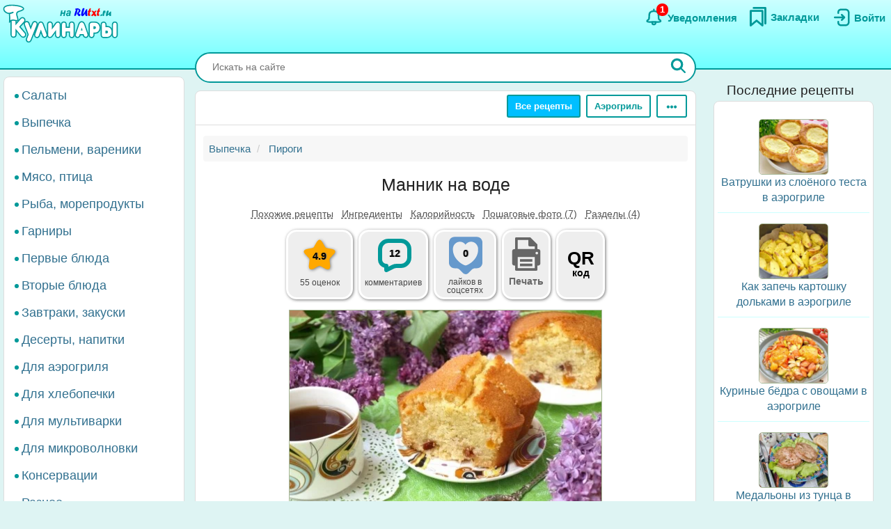

--- FILE ---
content_type: text/html; charset=UTF-8
request_url: https://rutxt.ru/node/5925
body_size: 22412
content:
<!DOCTYPE html>
<html  lang="ru" dir="ltr">
<head>
<script src="/js/geoip.js"></script>
<script type="text/javascript">
var _tmr = window._tmr || (window._tmr = []);
_tmr.push({id: "1474226", type: "pageView", start: (new Date()).getTime()});
(function (d, w, id) {
  if (d.getElementById(id)) return;
  var ts = d.createElement("script"); ts.type = "text/javascript"; ts.async = true; ts.id = id;
  ts.src = "https://top-fwz1.mail.ru/js/code.js";
  var f = function () {var s = d.getElementsByTagName("script")[0]; s.parentNode.insertBefore(ts, s);};
  if (w.opera == "[object Opera]") { d.addEventListener("DOMContentLoaded", f, false); } else { f(); }
})(document, window, "tmr-code");
</script>
<noscript><div><img src="https://top-fwz1.mail.ru/counter?id=1474226;js=na" style="position:absolute;left:-9999px;" alt="Top.Mail.Ru" /></div></noscript>
<script type="text/javascript" >
    (function (d, w, c) {
        (w[c] = w[c] || []).push(function() {
            try {
                w.yaCounter36104235 = new Ya.Metrika({
                    id:36104235,
                    clickmap:true,
                    trackLinks:true,
                    accurateTrackBounce:true
                });
            } catch(e) { }
        });
        var n = d.getElementsByTagName("script")[0],
            x = "https://cdn.jsdelivr.net/npm/yandex-metrica-watch/watch.js",
            s = d.createElement("script"),
            f = function () { n.parentNode.insertBefore(s, n); };
        for (var i = 0; i < document.scripts.length; i++) {
            if (document.scripts[i].src === x) { return; }
        }
        s.type = "text/javascript";
        s.async = true;
        s.src = x;
        if (w.opera == "[object Opera]") {
            d.addEventListener("DOMContentLoaded", f, false);
        } else { f(); }
    })(document, window, "yandex_metrika_callbacks");
</script>
<noscript><div><img src="https://mc.yandex.ru/watch/36104235" style="position:absolute; left:-9999px;" alt="" /></div></noscript>
<script>window.yaContextCb=window.yaContextCb||[]</script> 
<meta charset="utf-8" />
<meta name="MobileOptimized" content="width" />
<meta name="HandheldFriendly" content="true" />
<meta name="viewport" content="width=device-width, initial-scale=1.0" />
<title>Манник на воде: +12 отзывов и 8 фото в рецепте</title>
<meta property="og:type" content="website" />
<meta property="og:title" content="Манник на воде" />
<meta property="og:url" content="https://rutxt.ru/node/5925" />
<meta property="thumbnail" content="https://rutxt.ru/files/5925/anons/ed87758031.jpg" />
<meta property="vk:image" content="https://rutxt.ru/files/5925/original/ed87758031.jpg" />
<meta property="og:image" content="https://rutxt.ru/files/5925/final/ed87758031.jpg" />
<meta property="og:description" content="Манник на воде - это нежная и слегка влажная выпечка с сухофруктами, идеально подходящая для домашнего чаепития. Он готовится из манной крупы, сахара, подсолнечного масла и сухофруктов, что придаёт ему особый вкус и аромат. Этот манник прост в приготовлении и станет отличным дополнением к вашему столу." />
<meta name="description" content="Манник на воде - это нежная и слегка влажная выпечка с сухофруктами, идеально подходящая для домашнего чаепития. Он готовится из манной крупы, сахара, подсолнечного масла и сухофруктов, что придаёт ему особый вкус и аромат. Этот манник прост в приготовлении и станет отличным дополнением к вашему столу." />
<script type="text/template" id="tpl-bookmark-dialog"><div class="<% if (!bookmarksOverflow && !haveBookmark) { %>flip-card<% } %> modal-dialog">
 <div class="<% if (!bookmarksOverflow && !haveBookmark) { %>flip-card-inner<% } else { %> modal-content <% } if (bookmarksOverflow) { %> bookmark-alert-modal<% } %>">
    <% if (!bookmarksOverflow && !haveBookmark) { %>
    <div class="flip-card-front modal-content"> 
    <% } %>
    <div class="modal-header">
       <h4 class="modal-title<% if (bookmarksOverflow) { %> bookmark-alert-title<% } %>">
       <% if (bookmarksOverflow) { %>       
         Невозможно добавить закладку
       <% } else { %>
           <% if (haveBookmark) { %>
           Этот рецепт уже в Ваших закладках. Удалить закладку?           
           <% } else { %>
           Сохраните рецепт в Закладки
           <% } %>
       <% } %>
       </h4>
    </div>
    <div class="modal-body">       
       <% if (bookmarksOverflow) { %>
       <div class="desc">
       Анонимные пользователи не могут иметь больше <%= maxBookmarks %> закладок. <a href="/user/register">Зарегистрируйтесь на сайте</a>, чтобы добавлять закладки без ограничений.
       </div>
       <div class="desc">
      <strong><a href="/notifications">Смотрите какие ещё есть преимущества после регистрации на сайте</a></strong>.
      </div>
       <% } else { %>
       <div>
       Все сохранённые закладки доступны на страничке <a href="/bookmarks">Закладки</a>
       </div>
       <% } %>       
    </div>
    <div class="modal-footer">
    <% if (bookmarksOverflow) { %>
    <button type="button" class="btn btn-sm btn-default" data-dismiss="modal">Закрыть</button>
    <% } else { %>
    <% if (haveBookmark) { %>
    <button type="button" class="btn btn-danger button-delete-bookmark">Удалить закладку</button>
    <% } else { %>
    <button type="button" class="btn btn-primary button-add-bookmark">Создать закладку</button>    
    <% } %>
    <button type="button" class="btn btn-sm btn-default" data-dismiss="modal">Отмена</button>
    <% } %>    
    </div>
    <% if (!bookmarksOverflow && !haveBookmark) { %>
    </div>
    <div class="flip-card-back modal-content">
      <div class="modal-header">
      <h4 class="modal-title">
        Ура! Рецепт уже в <a href="/bookmarks">Закладках</a>
      </h4>  
      </div>  
      <div class="modal-body">
        <div>
          Смотрите какие рецепты сохраняют другие посетители сайта.
        </div>
      </div>   
      <div class="modal-footer">
        <a href="/best-bookmarks" class="btn btn-success button-show-best" onclick="jQuery('#modal-select-bookmark').modal('hide');">Смотреть рецепты</a>
        <button type="button" class="btn btn-sm btn-default" data-dismiss="modal">Закрыть</button>        
      </div>     
    </div> 
    <% } %>
</div>
</div></script>
<script type="text/template" id="tpl-bookmark-info"><h4><% if (haveBookmark) { %>Вы добавили этот рецепт в закладки
<% } else { %>
Добавить этот рецепт в закладки?
<% } %></h4>
<button class="btn  <% if (haveBookmark) { %>btn-have-bookmark<% } %>" data-target="#modal-select-bookmark" data-toggle="modal">
<svg width="38" height="38" viewBox="0 0 17 23" xmlns="http://www.w3.org/2000/svg">
<path class="s-a" d="M2.35,3.75v15l6-5,6,5v-15Z"></path></svg>
<% if (haveBookmark) { %>
Удалить закладку
<% } else { %>
Создать закладку
<% } %>
</button>
<a class="bookmark-info-link" role="button" data-target="#modal-bookmark-info" data-toggle="modal">Зачем нужны закладки</a></script>
<script type="text/template" id="tpl-bookmark-dialog-info"><div class="modal-dialog">
 <div class="modal-content">
    <div class="modal-header">
       <h4 class="modal-title text-center">
           Зачем нужны закладки?
       </h4>
    </div>
    <div class="modal-body text-center">
      <p class="text-justify">
      Храните  понравившиеся рецепты в одном месте - в <a href="/bookmarks" target="_blank">Закладках</a>. 
      </p>
      <p class="text-justify">
      Рецепты останутся, даже если закрыть сайт. Чтобы найти сохраненный рецепт, откройте снова <a href="/" class="b">rutxt.ru</a>
      </p>
      <p class="text-justify">
      Вы можете хранить 20 рецептов в закладках без регистрации.
      </p>
      <p class="bookmark-info-block">
      Если Вы хотите иметь неограниченое количество закладок, то 
      <br /><a href="/user/register">зарегистрируйтесь на сайте</a>.
      </p>
      <p class="b">
      <a href="/notifications">Какие ещё есть преимущества после регистрации на сайте</a>.
      </p>
    </div>
    <div class="modal-footer">
    <div class="text-center">
    <button type="button" class="btn btn-sm btn-success" data-dismiss="modal">Закрыть</button>
    </div>
    </div>
</div>
</div></script>
<meta name="url-request" content="/node/5925" />
<link rel="icon" href="/themes/s/favicon.ico" type="image/vnd.microsoft.icon" />
<link rel="canonical" href="https://rutxt.ru/node/5925" />
<link rel="shortlink" href="https://rutxt.ru/node/5925" />
<link rel="image_src" href="https://rutxt.ru/files/5925/original/v-ed87758031.jpg" />
<link rel="preload" href="https://rutxt.ru/files/5925/ed87758031.jpg" as="image" />

<link rel="stylesheet" media="all" href="/sites/default/files/css/css_t6b9CdhaDLtJEIf1-0DPBryBoSvl0vFbPg60TnF6wCM.css?delta=0&amp;language=ru&amp;theme=s&amp;include=eJw1i1sSwiAMRTcEZUlOgBRjQ-KQoHb3ajv9uue-yl0NJdUxn8BLOVw45caU04lLMQtFB17DSsDagiUQlb3rtB831gwczXcm-ZeOjA3iQ0ni9djNsacMhsE_nrLq1mFsMU93lSNb6YXmMOKbakOPZcDqX35gQOE" />
<link rel="stylesheet" media="all" href="/sites/default/files/css/css_GL7gE8IGjUonyu6v8aSbW9QGdMLukD5aTc2VjiV1NHo.css?delta=1&amp;language=ru&amp;theme=s&amp;include=eJw1i1sSwiAMRTcEZUlOgBRjQ-KQoHb3ajv9uue-yl0NJdUxn8BLOVw45caU04lLMQtFB17DSsDagiUQlb3rtB831gwczXcm-ZeOjA3iQ0ni9djNsacMhsE_nrLq1mFsMU93lSNb6YXmMOKbakOPZcDqX35gQOE" />


<link rel="apple-touch-icon" sizes="180x180" href="/apple-touch-icon.png">
<link rel="icon" type="image/png" sizes="32x32" href="/favicon-32x32.png">
<link rel="icon" type="image/png" sizes="16x16" href="/favicon-16x16.png">
<link rel="manifest" href="/site.webmanifest">
<link rel="mask-icon" href="/safari-pinned-tab.svg" color="#5bbad5">
<meta name="msapplication-TileColor" content="#da532c">
<meta name="theme-color" content="#ffffff">
<meta name="format-detection" content="telephone=no">
</head>
<body class="path-node page-node-type-newcook has-glyphicons app">  
<a href="#main-content" class="visually-hidden focusable skip-link">Перейти к основному содержанию</a>

  <div class="dialog-off-canvas-main-canvas" data-off-canvas-main-canvas>
    <aside class="col-offset-8 col-4 clearfix hidden-print" role="complementary">
<div class="region region-top">
<section id="block-s-menuuserblock" class="block block-txt block-menu-user-block">
  
  
      <div class="navbar-header navbar-default">
 <button type="button" class="navbar-toggle menu-button" aria-label="Меню" data-toggle="collapse" data-target=".navbar-collapse">
   <span class="icon-bar menu-button"></span>
   <span class="icon-bar menu-button"></span>
   <span class="icon-bar menu-button"></span>  
 </button>
</div>
<a class="logo pull-left" href="/" title="Главная" rel="home"><img class="big-logo" src="/themes/s/images/big.svg?s" alt="Кулинары на RUtxt.ru" /></a>
<div id="anonymous-menu-block">
<a href="/user/login" aria-label="Вход">
<div class="menu-user-svg-div">
 <svg width="30" height="30" viewBox="0 0 24 24" xmlns="http://www.w3.org/2000/svg">
<path stroke-width="0" d="M8 6C8 3.79086 9.79086 2 12 2H17.5C19.9853 2 22 4.01472 22 6.5V17.5C22 19.9853 19.9853 22 17.5 22H12C9.79086 22 8 20.2091 8 18V17C8 16.4477 8.44772 16 9 16C9.55228 16 10 16.4477 10 17V18C10 19.1046 10.8954 20 12 20H17.5C18.8807 20 20 18.8807 20 17.5V6.5C20 5.11929 18.8807 4 17.5 4H12C10.8954 4 10 4.89543 10 6V7C10 7.55228 9.55228 8 9 8C8.44772 8 8 7.55228 8 7V6ZM12.2929 8.29289C12.6834 7.90237 13.3166 7.90237 13.7071 8.29289L16.7071 11.2929C17.0976 11.6834 17.0976 12.3166 16.7071 12.7071L13.7071 15.7071C13.3166 16.0976 12.6834 16.0976 12.2929 15.7071C11.9024 15.3166 11.9024 14.6834 12.2929 14.2929L13.5858 13L5 13C4.44772 13 4 12.5523 4 12C4 11.4477 4.44772 11 5 11L13.5858 11L12.2929 9.70711C11.9024 9.31658 11.9024 8.68342 12.2929 8.29289Z"/>
</svg>
</div>
<div class="menu-user-text-div">
Войти
</div>
</a>
<a href="/bookmarks" aria-label="Закладки">
<div class="menu-user-svg-div">
<svg xmlns="http://www.w3.org/2000/svg"  width="28" height="28" viewBox="0 0 17 20">
<polyline class="s-a" points="4 1 16 1 16 17"/>
<polygon class="s-a" points="13 4 13 19 7 14 1 19 1 4 13 4"/>
</svg>
</div>
<div class="menu-user-text-div">
Закладки
</div>
</a>
<a href="/notifications" aria-label="Уведомления" id="menu-user-n">
<div class="menu-user-svg-div">
<svg height="30" width="30" class="" viewBox="0 0 25 25" xmlns="http://www.w3.org/2000/svg">
  <path class="s-a" d="M12,4.5V3"/>
  <path class="s-a" d="M16.32,6.36c2.72,2.72,0,7.7,2.18,8.86.27.15,1.24.54,1.45,1.37a1.2,1.2,0,0,1,0,.68c-.36,1-3.63.68-8,.68s-7.62.33-8-.68a1.3,1.3,0,0,1,0-.68c.22-.82,1.17-1.21,1.45-1.37C7.6,14,4.9,9.08,7.61,6.36,9,5,11.24,5,12,5S15,5,16.32,6.36Z"/>
  <path class="s-a" d="M14,19A1.94,1.94,0,0,1,12,21a2,2,0,0,1-2-2"/>
</svg>
</div>
<div class="menu-user-text-div">
Уведомления
</div>
<span class="counter"></span>
</a>
</div>

  </section>
</div>
 
</aside>
<div class="main layout">
  <div class="layout__sticky layout__left-column navbar-collapse nopadding" aria-expanded="false">
  <div class="sidebar">  <div class="region region-sidebar-first">
    <nav role="navigation" aria-labelledby="block-s-razdelymenyukulinarii-menu" id="block-s-razdelymenyukulinarii">
  
        
      <ul class="menu menu--main-menu-kulinarii nav">
                      <li class="menu_link_content 402f5d8d-6266-429c-abfc-62a1a199f9bd first">
                                        <a href="/salads">Салаты</a>
              </li>
                      <li class="menu_link_content 44bb0771-381e-4c09-b211-dc4866ec3f0a">
                                        <a href="/vypechka">Выпечка</a>
              </li>
                      <li class="menu_link_content 5520b7da-2402-4495-bd9d-2aea8b5ee14f">
                                        <a href="/pelmeni-vareniki">Пельмени, вареники</a>
              </li>
                      <li class="menu_link_content 72a724c0-05f4-44f8-b8f0-c3d437741e69">
                                        <a href="/with-meat">Мясо, птица</a>
              </li>
                      <li class="menu_link_content d066129d-fd80-4d9d-9a84-51399c2857ef">
                                        <a href="/with-fish">Рыба, морепродукты</a>
              </li>
                      <li class="menu_link_content 399afd5c-043c-4cd0-9dbd-219f8b6290b7">
                                        <a href="/garnir">Гарниры</a>
              </li>
                      <li class="menu_link_content 652fdce4-af02-481a-ad45-51fd2c07b674">
                                        <a href="/first">Первые блюда</a>
              </li>
                      <li class="menu_link_content b32cdaa5-4163-4c33-b50a-b07902b4d0ee">
                                        <a href="/vtorye-bluda">Вторые блюда</a>
              </li>
                      <li class="menu_link_content 9a62208d-b963-4f3e-bea6-f5190f50a5f4">
                                        <a href="/zakuski">Завтраки, закуски</a>
              </li>
                      <li class="menu_link_content 9c8435ec-3e5b-4e01-bc19-470ad11bb3cc">
                                        <a href="/sladko">Десерты, напитки</a>
              </li>
                      <li class="menu_link_content 28c60f01-0aa5-4207-b09a-51fa2d2fe04c">
                                        <a href="/aerogrill">Для аэрогриля</a>
              </li>
                      <li class="menu_link_content 0e8d0947-b227-44e1-b4b3-b8546a757a1e">
                                        <a href="/hlebopechka">Для хлебопечки</a>
              </li>
                      <li class="menu_link_content 6a967767-6e0e-4150-af90-5ae43b08f9a7">
                                        <a href="/multi">Для мультиварки</a>
              </li>
                      <li class="menu_link_content 8e680541-9369-4e48-8a21-65703f05ce9f">
                                        <a href="/microwave">Для микроволновки</a>
              </li>
                      <li class="menu_link_content 177aab38-8184-4cf1-97f2-b148833e2625">
                                        <a href="/konservacii">Консервации</a>
              </li>
                      <li class="menu_link_content 50a8eb22-e763-4007-a687-0cbf1bbfa24b last">
                                        <a href="/raznoe">Разное</a>
              </li>
        </ul>
  

  </nav>

  </div>
</div>
</div>
<div class="layout__content l-relative">
<div id="page_wrapper">
<form action="/poisk" method="get" class="global-search-form hidden-print">
<div class="global-search-div">
<input type="text" autocomplete="off" class="global-search" autocorrect="off" name="keys" value="" placeholder="Искать на сайте" maxlength="255" />
<button type="button" class="global-search-cancel">
<svg focusable="false" xmlns="http://www.w3.org/2000/svg" viewBox="0 0 24 24" width="24" height="24"><path d="M19 6.41L17.59 5 12 10.59 6.41 5 5 6.41 10.59 12 5 17.59 6.41 19 12 13.41 17.59 19 19 17.59 13.41 12z"></path></svg>
</button>
<button type="submit" class="global-search-button" aria-label="Искать">
<svg xmlns="http://www.w3.org/2000/svg" height="24" width="24" viewBox="0 0 15 15">
<line class="s-ua" x1="13" y1="13" x2="10" y2="10"/>
<circle class="s-ub" cx="6" cy="6" r="4.5"/>
</svg>
</button>
</div>
</form>
<div class="top-nav">  <div class="region region-navigation">
    <div class="clearfix hidden-print" id="block--top-menu">
<div class="top-menu m-float-right">
                                        
                <a href="/menu" class="btn btn-sm btn-default first url-menu">Все рецепты</a>
                                    
                <a href="/aerogrill" class="btn btn-sm btn-default last url-aerogrill">Аэрогриль</a>
        
  <div class="top-menu-r dropdown">
      <button type="button" class="btn btn-sm btn-default dropdown-toggle" data-toggle="dropdown" aria-label="Ещё" aria-haspopup="true" aria-expanded="true">
      <svg xmlns="http://www.w3.org/2000/svg" viewBox="4 -2 8 14" width="20" height="12">
            <circle cx="2" cy="8" r="2"></circle>
            <circle cx="8" cy="8" r="2"></circle>
            <circle cx="14" cy="8" r="2"></circle>
            </svg>
      </button>
      <div class="dropdown-menu dropdown-menu-right" id="sezonnoemenyu-content">
        
      <ul class="menu menu--sezonnoe-menyu nav">
                      <li class="menu_link_content c617793e-53e6-4cb1-a0ba-c9d19d475d76 first">
                                        <a href="/last/cook">Новые рецепты</a>
              </li>
                      <li class="menu_link_content d42b5ffb-efe0-4830-ac03-8dfd24926a6f">
                                        <a href="/konservacii">Заготовки</a>
              </li>
                      <li class="menu_link_content 17718cd8-d818-44f5-97f1-4589c2ee5460">
                                        <a href="/hny">Новый год</a>
              </li>
                      <li class="menu_link_content 7d160daa-b084-4cde-8937-633de4b2e14f">
                                        <a href="/bluda-v-post">В Пост</a>
              </li>
                      <li class="menu_link_content 2ba0b51c-0aaf-4a14-b161-60c1560bdb7a">
                                        <a href="/bliny">Масленица</a>
              </li>
                      <li class="menu_link_content 7dd8750a-2408-46c3-a5ca-f11a06bc9d32">
                                        <a href="/paskha">Пасха</a>
              </li>
                      <li class="menu_link_content 60bfc858-5e06-4f7f-bf51-3420617fd283">
                                        <a href="/bluda-na-mangale">Мангал</a>
              </li>
                      <li class="menu_link_content 21a3c008-40c3-40ce-ad14-4a8f7d395a31 last">
                                        <a href="/bluda-iz">Все категории</a>
              </li>
        </ul>
  

      </div>
  </div>
</div>
</div>

  </div>
</div>
<div class="main-block clearfix">
  <div class="highlighted">  <div class="region region-highlighted">
    <div data-drupal-messages-fallback class="hidden"></div>

  </div>
</div>
        
        
<a id="main-content"></a>
<div class="main-content" itemscope itemtype="http://schema.org/Recipe">
  <div class="region region-content">
        <ol class="breadcrumb hidden-print" itemscope itemtype="http://schema.org/BreadcrumbList">
                  
      <li itemprop="itemListElement" itemscope itemtype="http://schema.org/ListItem">
                  <a href="https://rutxt.ru/vypechka" itemprop="item"><span itemprop="name">Выпечка</span></a>
          <meta itemprop="position" content="1" />
                      </li>
            
      <li itemprop="itemListElement" itemscope itemtype="http://schema.org/ListItem">
                  <a href="https://rutxt.ru/pirogi" itemprop="item"><span itemprop="name">Пироги</span></a>
          <meta itemprop="position" content="2" />
                      </li>
      </ol>

    <h1 class="page-header">
<span itemprop="name">Манник на воде</span>
</h1>

  

 
<article data-history-node-id="5925" class="newcook is-promoted full clearfix node-article">
  
    
                    
           
      <div class="tags-list-div hidden-print">
      <ul class="nav tags-list">
                <li><a href="#related" class="nav-tabs-a">Похожие рецепты</a></li>
                        <li><a href="#h2_ingredients" class="nav-tabs-a">Ингредиенты</a></li>
                <li><a href="#h2_calories" class="nav-tabs-a">Калорийность</a></li>
                <li><a href="#h2_steps" class="nav-tabs-a">Пошаговые фото (7)</a></li>
                <li><a href="#h2_razdel" class="nav-tabs-a">Разделы (4)</a></li>
                      </ul>
    </div>
    <div class="node-infoblock-1 hidden-print node-infoblock">
      <div class="node-infoblock-c">
            <div class="fivestar-infoblock infoblock-c">
          <a href="#fivestar-block">
          <svg xmlns="http://www.w3.org/2000/svg" width="48" height="48" viewBox="0 0 16 16">
            <path d="M5.798 3.113C6.775 1.371 7.264.5 8 .5s1.225.871 2.202 2.613c.216.385.404.865.771 1.129.35.251.838.276 1.252.351 1.963.358 2.945.536 3.202 1.214.019.05.034.1.047.152.173.706-.526 1.318-1.93 2.76-.439.452-.639.666-.726.958-.082.271-.042.565.036 1.152.27 2.016.402 3.134-.175 3.59-1.033.818-2.699-.617-3.632-1.048C8.532 13.133 8.274 13 8 13c-.274 0-.531.133-1.047.371-.933.43-2.599 1.866-3.632 1.048-.576-.456-.44-1.574-.17-3.59.078-.587.117-.88.036-1.152-.088-.292-.288-.506-.727-.957C1.057 7.277.353 6.665.526 5.96c.013-.052.028-.103.047-.153.257-.678 1.239-.856 3.202-1.214.414-.075.902-.1 1.252-.351.367-.264.555-.744.771-1.129Z"></path>
          </svg>
          <span class="infoblock-vote-avrg" itemprop="aggregateRating" itemscope itemtype="http://schema.org/AggregateRating">4.9
            <meta itemprop="ratingValue" content="4.9">
            <meta itemprop="reviewCount" content="55">
          </span>
            
          </a>
          <div class="infoblock-vote-count infoblock-text">
                    55 оценок
                    </div>
      </div>
            <div class="comments-infoblock infoblock-c">
        <a href="#comments">
        <svg xmlns="http://www.w3.org/2000/svg" width="48" height="48" viewBox="0 0 16 16">
          <path d="M0 10a4.002 4.002 0 0 0 3 3.874V15a1 1 0 0 0 1.447.894l3.156-1.577A3 3 0 0 1 8.944 14H11a5 5 0 0 0 5-5V5a5 5 0 0 0-5-5H5a5 5 0 0 0-5 5v5Zm2-5a3 3 0 0 1 3-3h6a3 3 0 0 1 3 3v4a3 3 0 0 1-3 3H8.944a5 5 0 0 0-2.236.528L5 13.382V13a1 1 0 0 0-1-1 2 2 0 0 1-2-2V5Z"></path>
        </svg>
         <span class="infoblock-comments-count">
                  12
                  </span></a>
         <div class="infoblock-text">
                  комментариев
                 </div>
      </div>
      <div class="smm-infoblock infoblock-c">
        <a href="#likes">
        <svg xmlns="http://www.w3.org/2000/svg" width="64" height="64" viewBox="0 0 24 24">
        <path fill="currentColor" d="M18,2H6C4.3,2,3,3.3,3,5v10.9c0,1.6,1.3,3,3,3h0.8c0.8,0,1.6,0.3,2.1,0.9l1.7,1.7c0.8,0.8,2.1,0.8,2.8,0 l1.7-1.7c0.6-0.6,1.3-0.9,2.1-0.9H18c1.7,0,3-1.3,3-3V5C21,3.3,19.7,2,18,2z M12.4,17.3c-0.2,0.1-0.6,0.1-0.9,0 c-2-0.7-6.4-3.7-6.4-8.7c0-2.2,1.7-4,3.8-4c1.2,0,2.3,0.6,3,1.6c0.7-1,1.8-1.6,3-1.6c2.1,0,3.8,1.8,3.8,4 C18.8,13.7,14.4,16.6,12.4,17.3z"/>
        </svg>
        <span class="infoblock-smm-count">0</span>
        </a>
        <div class="infoblock-text infoblock-text-smm"><span id="infoblock-smm-likes">лайков</span> в <br>соцсетях</div>
      </div>
            <div class="print-infoblock infoblock-c">
      <a role="button" data-target="#txt-print-dialog" data-toggle="modal">
      <svg width="64" height="64" viewBox="-2.5 0 19 19" xmlns="http://www.w3.org/2000/svg"><path d="m8.698 2.358 3.065 3.066v1.95h.16a1.112 1.112 0 0 1 1.109 1.108v4.837a1.112 1.112 0 0 1-1.109 1.108h-.16v1.726a.477.477 0 0 1-.475.475H2.712a.477.477 0 0 1-.475-.475v-1.726h-.16A1.112 1.112 0 0 1 .968 13.32V8.482a1.112 1.112 0 0 1 1.109-1.108h.16v-4.54a.476.476 0 0 1 .475-.476zm-.22 3.876a.61.61 0 0 1-.608-.608v-2.16H3.345v3.908h7.31v-1.14zm2.177 4.512h-7.31v4.773h7.31zm-1.054.874h-5.26v1.109h5.26zm0 1.962h-5.26v1.108h5.26zm2.437-4.485a.554.554 0 1 0-.554.554.554.554 0 0 0 .554-.554z"/></svg>
     <div class="print-title b">Печать</div>
      </a>
      </div>
            <div class="qrcode-infoblock infoblock-c">
      <a class="qrcode-a" role="button" data-target="#txt-qrcode-dialog" data-toggle="modal">
      <div class="qrcode-title">QR</div>
      <span>код</span>
      </a>
      </div>
      </div>
    </div>
<script type="text/template" id="tpl-qrcode-dialog">
<div class="modal-dialog">
 <div class="modal-content">
    <div class="modal-header">
       <h4 class="modal-title text-center">
         QR-код к рецепту <a class="copy-qrcode" role="button" data-url="https://rutxt.ru/node/5925">https://rutxt.ru/node/5925 <span>
          <svg xmlns="http://www.w3.org/2000/svg" height="24" width="24" viewBox="0 0 24 24"><path d="M0 0h24v24H0V0z" fill="none"/><path d="M16 1H4c-1.1 0-2 .9-2 2v14h2V3h12V1zm3 4H8c-1.1 0-2 .9-2 2v14c0 1.1.9 2 2 2h11c1.1 0 2-.9 2-2V7c0-1.1-.9-2-2-2zm0 16H8V7h11v14z"/></svg>
         </span></a>
       </h4>
    </div>
    <div class="modal-body text-center">
      <div class="text-center">
        <img src="/files/qrcode/5925.jpg" loading="lazy" height="132" width="132" alt="QR-код">
      </div>
      <div class="text-justify desc"><strong>Зачем нужен этот QR-код?</strong> К примеру, Вы захотели приготовить рецепт, а нести ноутбук на кухню нет никакого желания. 
      Просто поднесите камеру Вашего смартфона к QR-коду, камера распознает ссылку на рецепт и её можно будет открыть на мобильном.
      </div>
    </div>
    <div class="modal-footer">
    <div class=" text-center">
    <button type="button" class="btn btn-sm btn-success" data-dismiss="modal">Закрыть</button>
    </div>
    </div>
</div>
</div>
</script>
<div id="txt-qrcode-dialog" class="modal" tabindex="-1" role="dialog" aria-hidden="true"></div>
<script type="text/template" id="tpl-print-dialog">
<div class="modal-dialog hidden-print">
 <div class="modal-content">
    <div class="modal-header">
       <h4 class="modal-title text-center">
           Отправить на печать рецепт:
       </h4>
    </div>
    <div class="modal-footer">
    <button type="button" class="btn btn-sm btn-primary button-print-nophoto">Без фото</button>
    <button type="button" class="btn btn-sm btn-primary button-print-photo">С фото</button>
    <button type="button" class="btn btn-sm btn-default" data-dismiss="modal">Отмена</button>
    </div>
</div>
</div>
</script>
<div id="txt-print-dialog" class="modal" tabindex="-1" role="dialog" aria-hidden="true"></div>
            <meta itemprop="image" content="/files/5925/final/ed87758031.jpg">
    <a style="max-width:450px" href="/files/5925/final/ed87758031.jpg"  title="Манник на воде" rel="imagebox" target="_blank" class="txt_img_preview final-image" onclick="event.preventDefault();" data-pswp-src="/files/5925/original/ed87758031.jpg" data-pswp-width="1024" data-pswp-height="768">
        <img src="/files/5925/ed87758031.jpg" width="450" height = "338" alt="Манник на воде" class="result-photo" />
        </a>
        <div class="text-center hidden-print">
    <span class="author-ava">
    <span class="user-picture">
  <a href="/user/6091" hreflang="ru"><img loading="lazy" src="/sites/default/files/styles/avatar/public/users/6091/picture-6091-94d5516c4b36cb647af36778431429c9.gif?itok=Pn6NUkUg" width="50" height="50" alt="Фото пользователя" />

</a>

</span>

    </span>    
    <div class="author-name author">
    <div>Автор рецепта</div>
    <a href="/user/6091" itemprop="author" itemscope itemtype="http://schema.org/Person"><span itemprop="name">Лика Мостовая</span></a>
    </div>
    </div>
                      <div id="prigotovlenie">
<div class="simplebox" id="simplebox"><div class="simplebox-anons" id="simplebox-anons" itemprop="description"><p>Предлагаю вам приготовить очень вкусный манник с сухофруктами на воде. Манник получается с очень нежной структурой, слегка влажный и рассыпчатый. Замечательная выпечка для домашнего чаепития.</p>
</div><h2 class="h2_ingredients" id="h2_ingredients">Ингредиенты</h2><div class="simplebox-ingredients" id="simplebox-ingredients"><div class="ingredient">Для приготовления манника на воде нам понадобится:</div>
<div class="ingredient" itemprop="recipeIngredient">манная крупа - 1 стакан;</div>
<div class="ingredient" itemprop="recipeIngredient">вода - 1 стакан;</div>
<div class="ingredient" itemprop="recipeIngredient">сахар - 1 стакан;</div>
<div class="ingredient" itemprop="recipeIngredient">подсолнечное масло - 0,5 стакана;</div>
<div class="ingredient" itemprop="recipeIngredient">разрыхлитель - 11 г;</div>
<div class="ingredient" itemprop="recipeIngredient">ванильный сахар - 10 г;</div>
<div class="ingredient" itemprop="recipeIngredient">мука пшеничная - 4 ст. л.;</div>
<div class="ingredient" itemprop="recipeIngredient">изюм и курага - по горсти.</div>
</div><div class="time-portions-block hidden-print"><div>Время приготовления: <strong>1 ч 30 мин</strong></div><meta itemProp="cookTime" content="PT1H30M" /><div>Количество порций: <strong itemProp="recipeYield">8</strong></div></div><div class="ads hidden-print">
<div id="yandex_rtb_R-A-159174-13"></div>
<advertronic-slot data-name="rutxtru_a_fold"></advertronic-slot>
<script type='text/javascript'>
window.txt_ads = window.txt_ads||'yandex';
if (txt_ads == 'yandex') {
window.yaContextCb.push(()=>{
  Ya.Context.AdvManager.render({
    renderTo: 'yandex_rtb_R-A-159174-13',
    blockId: 'R-A-159174-13'
  })
})
}
else {
 (window.advertronic = window.advertronic || {cmd:[]}).cmd.push({init:{userId: 'e31effc4-2711-42ac-9336-0481470a21b2'}});
}
</script></div><h2 class="h2_nutrition hidden-print" id="h2_calories">Калорийность, белки, жиры, углеводы</h2>
<div class="nutrition-container hidden-print">
  <div class="bzhu" itemprop="nutrition" itemscope itemtype="https://schema.org/NutritionInformation">
    <meta itemprop="servingSize" content="100 г" />
    <meta itemprop="calories" content="331" />
    <meta itemprop="proteinContent" content="2.3 г" />
    <meta itemprop="fatContent" content="13.9 г" />
    <meta itemprop="carbohydrateContent" content="46.5 г" /> 
    <div class="bzhu-info">
        <div class="container-calories">
            <div class="calories-div">
              <a class="calories-a" href="/info/5925" title="Калорийность (КБЖУ) блюда &quot;Манник на воде&quot;">
                <div class="calories-bar">
                <span class="calories" id="calories-value" data-dish="2854" data-by100g="331" data-portion="357">331</span><span class="calories-2">ккал</span>
                </div>Калорийность</a>
            </div>
        </div>
        <div class="container-bzhu">
            <div class="proteins-div">
                <div>Белки</div>
                <div class="bzhu-procent">4%</div>
                <div><span id="proteins-value" data-dish="20" data-by100g="2.3" data-portion="2.5">2.3</span> г</div>
                <div class="proteins-bar" style="min-height:4px;">    
                </div>
            </div>
            <div class="fat-div">
                <div>Жиры</div>
                <div class="bzhu-procent">22%</div>
                <div><span id="fat-value" data-dish="120"  data-by100g="13.9" data-portion="15">13.9</span> г</div>
                <div class="fat-bar" style="min-height:22px;">
                </div>
            </div>
            <div class="carbohydrates-div">
                <div>Углеводы</div>
                <div class="bzhu-procent">74%</div>
                <div><span id="carbohydrates-value" data-dish="400" data-by100g="46.5" data-portion="50">46.5</span> г</div>
                <div class="carbohydrates-bar" style="min-height:74px;">    
                </div>
            </div>
        </div>
        <div class="container-glycemic-index">
          <a href="/gi">
            <div class="glycemic-index-div">
                <div class="glycemic-index-bar glycemic-index-a" style="background:radial-gradient(closest-side, white 78%, transparent 82% 100%), conic-gradient(hotpink 45%, pink 0);">
                <span class="glycemic-index">45%</span>
                </div>
                <span class="glycemic-index-span">Гликемический индекс</span>
            </div>
          </a>
        </div>
    </div>
    <div class="select-div">
    Нутриенты и калорийность показаны:
    <div class="dropdown">
    <button type="button" class="select-btn dropdown-toggle" data-toggle="dropdown" aria-haspopup="true" aria-expanded="true">
      <span id="bzhu-span-select">на 100 грамм блюда</span>
    </button>
    <div class="dropdown-menu dropdown-menu-right">
      <ul class="menu nav">
        <li class="menu_link_content">
          <a class="a-select active" role="button" data-select="data-by100g">на 100 грамм блюда</a>
                    <a class="a-select" role="button" data-select="data-portion">на одну порцию блюда (108 г)</a>
                    <a class="a-select" role="button" data-select="data-dish">на весь вес блюда (861 г)</a>        
        </li>
      </ul>
    </div>
    </div>
    </div>
  </div>
</div><h2 class="h2_steps" id="h2_steps">Процесс приготовления</h2><div class="simplebox-content" id="simplebox-content">
<h3>Шаг <span class="h-step">1</span> из 7:</h3><p itemprop="recipeInstructions">Изюм залить кипятком на несколько минут, затем воду слить, изюм обсушить. Нарезать кубиками курагу.</p>
<p><a style="max-width:450px" href="/files/5925/original/2a7aaa8392.jpg" title="Изюм залить кипятком на несколько минут, затем воду слить, изюм обсушить. Нарезать кубиками курагу.
" rel="imagebox" target="_blank" class="txt_img_preview" onclick="event.preventDefault();" data-pswp-src="/files/5925/original/2a7aaa8392.jpg" data-pswp-width="1024" data-pswp-height="768"><img height="338" width="450" loading="lazy" class="photo hidden-print" src="/files/5925/2a7aaa8392.jpg" alt="Изюм залить кипятком на несколько минут, затем воду слить, изюм обсушить. Нарезать кубиками курагу.
"></a></p><h3>Шаг <span class="h-step">2</span> из 7:</h3><p itemprop="recipeInstructions">Соединить манную крупу с разрыхлителем, сахаром, ванильным сахаром, добавить сухофрукты.</p>
<p><a style="max-width:450px" href="/files/5925/original/474912abd9.jpg" title="Соединить манную крупу с разрыхлителем, сахаром, ванильным сахаром, добавить сухофрукты." rel="imagebox" target="_blank" class="txt_img_preview" onclick="event.preventDefault();" data-pswp-src="/files/5925/original/474912abd9.jpg" data-pswp-width="1024" data-pswp-height="768"><img height="338" width="450" loading="lazy" class="photo hidden-print" src="/files/5925/474912abd9.jpg" alt="Соединить манную крупу с разрыхлителем, сахаром, ванильным сахаром, добавить сухофрукты."></a></p><h3>Шаг <span class="h-step">3</span> из 7:</h3><p itemprop="recipeInstructions">Влить воду и подсолнечное масло, перемешать и оставить на 20 минут для набухания манки.</p>
<p><a style="max-width:450px" href="/files/5925/original/00ecca7bef.jpg" title="Влить воду и подсолнечное масло, перемешать и оставить на 20 минут для набухания манки." rel="imagebox" target="_blank" class="txt_img_preview" onclick="event.preventDefault();" data-pswp-src="/files/5925/original/00ecca7bef.jpg" data-pswp-width="1024" data-pswp-height="768"><img height="338" width="450" loading="lazy" class="photo hidden-print" src="/files/5925/00ecca7bef.jpg" alt="Влить воду и подсолнечное масло, перемешать и оставить на 20 минут для набухания манки."></a></p>
<div class="ads hidden-print">
<div id="yandex_rtb_R-A-159174-15"></div>
<advertronic-slot data-name="rutxtru_a_content2"></advertronic-slot>
<script type='text/javascript'>
window.txt_ads = window.txt_ads||'yandex';
if (txt_ads == 'yandex') {
window.yaContextCb.push(()=>{
  Ya.Context.AdvManager.render({
    renderTo: 'yandex_rtb_R-A-159174-15',
    blockId: 'R-A-159174-15'
  })
})
}
</script></div><h3>Шаг <span class="h-step">4</span> из 7:</h3><p itemprop="recipeInstructions">Затем добавить в тесто муку и снова перемешать. Тесто получится консистенции густой сметаны.</p>
<p><a style="max-width:450px" href="/files/5925/original/58483a6e67.jpg" title="Затем добавить в тесто муку и снова перемешать. Тесто получится консистенции густой сметаны.
" rel="imagebox" target="_blank" class="txt_img_preview" onclick="event.preventDefault();" data-pswp-src="/files/5925/original/58483a6e67.jpg" data-pswp-width="1024" data-pswp-height="768"><img height="338" width="450" loading="lazy" class="photo hidden-print" src="/files/5925/58483a6e67.jpg" alt="Затем добавить в тесто муку и снова перемешать. Тесто получится консистенции густой сметаны.
"></a></p><h3>Шаг <span class="h-step">5</span> из 7:</h3><p itemprop="recipeInstructions">Вылить тесто в силиконовую форму и поставить в разогретую духовку при температуре 180 градусов.</p>
<p><a style="max-width:450px" href="/files/5925/original/cae0957b84.jpg" title="Вылить тесто в силиконовую форму и поставить в разогретую духовку при температуре 180 градусов.
" rel="imagebox" target="_blank" class="txt_img_preview" onclick="event.preventDefault();" data-pswp-src="/files/5925/original/cae0957b84.jpg" data-pswp-width="1024" data-pswp-height="768"><img height="338" width="450" loading="lazy" class="photo hidden-print" src="/files/5925/cae0957b84.jpg" alt="Вылить тесто в силиконовую форму и поставить в разогретую духовку при температуре 180 градусов.
"></a></p><h3>Шаг <span class="h-step">6</span> из 7:</h3><p itemprop="recipeInstructions">Выпекать манник 1 час, пока будет сухая спичка.</p>
<p><a style="max-width:450px" href="/files/5925/original/1463f105cd.jpg" title="Выпекать манник 1 час, пока будет сухая спичка." rel="imagebox" target="_blank" class="txt_img_preview" onclick="event.preventDefault();" data-pswp-src="/files/5925/original/1463f105cd.jpg" data-pswp-width="1024" data-pswp-height="768"><img height="338" width="450" loading="lazy" class="photo hidden-print" src="/files/5925/1463f105cd.jpg" alt="Выпекать манник 1 час, пока будет сухая спичка."></a></p><h3>Шаг <span class="h-step">7</span> из 7:</h3><p itemprop="recipeInstructions">Через 15-20 минут после выпекания вкусный манник, приготовленный на воде, извлечь из формы и нарезать.</p>
<p><a style="max-width:450px" href="/files/5925/final/ed87758031.jpg" title="Через 15-20 минут после выпекания вкусный манник, приготовленный на воде, извлечь из формы и нарезать.
" rel="imagebox" target="_blank" class="txt_img_preview" onclick="event.preventDefault();" data-pswp-src="/files/5925/original/ed87758031.jpg" data-pswp-width="1024" data-pswp-height="768"><img height="338" width="450" loading="lazy" class="photo hidden-print" src="/files/5925/ed87758031.jpg" alt="Через 15-20 минут после выпекания вкусный манник, приготовленный на воде, извлечь из формы и нарезать.
"></a></p><p itemprop="recipeInstructions">Приятного аппетита!</p></div></div>
</div>    
                  <footer class="hidden-print">
        <div class="desc text-right">
                 <span title="Обновлено" itemprop="dateModified" content="2020-05-20T20:28:53+03:00">20.05.2020</span>
                   
    </div>
    <div id="bookmark-info" class="infoblock-likes text-center"></div>
        
    <div class="telega-block">
  <a href="https://max.ru/vrecipes" target="_blank" rel="nofollow" aria-label="Мы в Макс">
  <img src="/themes/s/images/max-messenger-sign-logo.svg" width="150px" height="150px" />
  </a>
  <a href="https://max.ru/vrecipes" target="_blank" rel="nofollow">Мы в Макс</a>
  <div class="desc">
  Новые рецепты смотрите в нашем канале в Максе!
  </div>
</div>
<div class="telega-block">
  <a href="https://t.me/+ze5C4WsoGctmNjFi" target="_blank" rel="nofollow" aria-label="Мы в Телеграм">
  <svg style="fill:#54A9EB;stroke:none;" width="150px" height="150px" viewBox="0 0 32 32" version="1.1" xmlns="http://www.w3.org/2000/svg">
  <path id="telega-block-svg" d="M22.122 10.040c0.006-0 0.014-0 0.022-0 0.209 0 0.403 0.065 0.562 0.177l-0.003-0.002c0.116 0.101 0.194 0.243 0.213 0.403l0 0.003c0.020 0.122 0.031 0.262 0.031 0.405 0 0.065-0.002 0.129-0.007 0.193l0-0.009c-0.225 2.369-1.201 8.114-1.697 10.766-0.21 1.123-0.623 1.499-1.023 1.535-0.869 0.081-1.529-0.574-2.371-1.126-1.318-0.865-2.063-1.403-3.342-2.246-1.479-0.973-0.52-1.51 0.322-2.384 0.221-0.23 4.052-3.715 4.127-4.031 0.004-0.019 0.006-0.040 0.006-0.062 0-0.078-0.029-0.149-0.076-0.203l0 0c-0.052-0.034-0.117-0.053-0.185-0.053-0.045 0-0.088 0.009-0.128 0.024l0.002-0.001q-0.198 0.045-6.316 4.174c-0.445 0.351-1.007 0.573-1.619 0.599l-0.006 0c-0.867-0.105-1.654-0.298-2.401-0.573l0.074 0.024c-0.938-0.306-1.683-0.467-1.619-0.985q0.051-0.404 1.114-0.827 6.548-2.853 8.733-3.761c1.607-0.853 3.47-1.555 5.429-2.010l0.157-0.031zM15.93 1.025c-8.302 0.020-15.025 6.755-15.025 15.060 0 8.317 6.742 15.060 15.060 15.060s15.060-6.742 15.060-15.060c0-8.305-6.723-15.040-15.023-15.060h-0.002q-0.035-0-0.070 0z"></path>
  </svg>
  </a>
  <a href="https://t.me/+ze5C4WsoGctmNjFi" target="_blank" rel="nofollow">Мы в Телеграм</a>
  <div class="desc">
  20 000+ подписчиков. Если Вы любите готовить, то не пропустите наш телеграм канал.
  </div>
</div>                <div id="fivestar-block" class="fhidden">
    <script type="text/template" id="tpl-fivestar">
    
  <div class="field field--name-field-fivestar field--type-fivestar field--label-above">
    <div class="field--label">Оцените рецепт</div>
              <div class="field--item"><form class="fivestar-form-1" id="fivestar-vote" data-drupal-selector="fivestar-form-1" action="/node/5925" method="post" accept-charset="UTF-8">
  <div class="clearfix fivestar-average-text fivestar-average-stars fivestar-form-item fivestar-txtcraft"><div class="form-item js-form-item form-type-fivestar js-form-type-fivestar form-item-vote js-form-item-vote form-no-label form-group">
  
  
  <div class="form-item js-form-item form-type-select js-form-type-select form-item-vote js-form-item-vote form-no-label form-group">
  
  
  <select class="vote form-select form-control" data-drupal-selector="edit-vote" aria-describedby="edit-vote--2--description" id="edit-vote--2" name="vote">
            <option
        value="-">Выберите оценку</option>
                <option
        value="20">1 из 5</option>
                <option
        value="40">2 из 5</option>
                <option
        value="60">3 из 5</option>
                <option
        value="80">4 из 5</option>
                <option
        value="100" selected="selected">5 из 5</option>
      </select>


  
  
      <div id="edit-vote--2--description" class="description help-block">
      <div class="fivestar-summary fivestar-summary-average-count">
  
      <span class="average-rating">
      Средняя оценка: <span>4.9</span>
    </span>
  
            <span class="total-votes">
        (55 голосов)
      </span>
      </div>

    </div>
  </div>


  
  
  </div>
</div><button class="js-hide button js-form-submit form-submit btn-default btn" data-drupal-selector="fivestar-vote-id" type="submit" id="fivestar-vote-id" name="op" value="Ставка"><span class="button-label">Ставка</span></button><input autocomplete="off" data-drupal-selector="form-nr-ore-3iefqf22iuguppmwm6l2qqkj3wyssx-ycepa" type="hidden" name="form_build_id" value="form-nr_OrE-3iEfqF22iUgUpPmWM6l2qqkj3WYSSX-YCePA" /><input data-drupal-selector="edit-fivestar-form-1" type="hidden" name="form_id" value="fivestar_form_1" />
</form>
</div>
          </div>

    </script>
    </div>
        <div id="smm_share_term">
<h4 id="likes">Поделитесь с друзьями</h4>
 <ul class="social-likes">
  <li class="facebook" title="Поделиться ссылкой на Фейсбуке"></li>
  <li class="vkontakte" title="Поделиться ссылкой во Вконтакте"></li>
  <li class="odnoklassniki" title="Поделиться ссылкой в Одноклассниках"></li> 
  <li class="pinterest" title="Поделиться фото в Пинтерест"></li>
  <li class="telegram" title="Поделиться ссылкой в Телеграм"></li>
  <li class="more" title="Поделиться ещё"></li>
 </ul>
</div>
<span id="smm_share_button"><span class="social-likes__icon_more hidden-print"></span></span>
         
      <h4 id="h2_razdel" class="text-center">Рецепт представлен в разделах</h4>
      <ul class="list-inline t-menu-ul">
<li class="t-menu-li">
<a href="/postnye-pirogi" title="Перейти к разделу"><span itemprop="recipeCategory">Постные пироги</span></a>
</li>
<li class="t-menu-li">
<a href="/mannik" title="Перейти к разделу"><span itemprop="recipeCategory">Манник</span></a>
</li>
<li class="t-menu-li">
<a href="/pirogi" title="Перейти к разделу"><span itemprop="recipeCategory">Пироги</span></a>
</li>
<li class="t-menu-li">
<a href="/keksy-s-yagodami" title="Перейти к разделу"><span itemprop="recipeCategory">Кексы с ягодами</span></a>
</li>
</ul>
<meta itemprop="keywords" content="Постные пироги,Манник,Пироги,Кексы с ягодами">
                  <div class="ads">
      <div id="yandex_rtb_R-A-159174-8"></div>
      <advertronic-slot data-name="rutxtru_a_split"></advertronic-slot>
        <script type='text/javascript'>
        window.txt_ads = window.txt_ads||'yandex';
        if (txt_ads == 'yandex') {
          window.yaContextCb.push(()=>{
          Ya.Context.AdvManager.render({
            renderTo: 'yandex_rtb_R-A-159174-8',
            blockId: 'R-A-159174-8'
          })
        })
        }
        </script>
      </div>
               <h3 id="comments" class="text-center">Комментарии и отзывы</h3>
        <div class="comments clearfix">
            <div class="text-center">
  <div class="desc">Нам важно Ваше мнение, оставляйте комментарии, делитесь советами и отзывами к рецепту.
</div>
<div class="desc"><strong>Ваш фотоотзыв</strong> станет лучшей благодарностью автору рецепта!
</div>
    <button  class="btn btn-info add-comment-btn" type="button">
      <span class="comment-btn-loading">
              <svg version="1.1" xmlns="http://www.w3.org/2000/svg" xmlns:xlink="http://www.w3.org/1999/xlink" width="25" height="25" viewBox="0 0 50 50">
          <path id="loading-svg" fill="#fff" d="M25.251,6.461c-10.318,0-18.683,8.365-18.683,18.683h4.068c0-8.071,6.543-14.615,14.615-14.615V6.461z"></path>
        </svg>        
          </span>
    <span class="comment-btn-text" loading="Загрузка" default="Добавить комментарий">Добавить комментарий<br> или фотоотзыв</span>
  </button></div>
        <article data-comment-user-id="0" id="comment-63809" class="js-comment comment">
                  
  <div class="comment-author-info">
    <mark class="hidden pull-right" data-comment-timestamp="1714271230"></mark>
    <span class="comment-ava">
    <span class="user-picture">
  <img loading="lazy" src="/sites/default/files/styles/avatar/public/default_images/ava.jpg?itok=o17xAIaX" width="50" height="50" alt="Фото пользователя" />



</span>

    </span>
    <span class="comment__author"><span>Найля </span></span>    
  </div>  
  <div class="comment__content">
  <span class="comment__time desc pull-right">28.04.2024 - 05:27</span>     
          
      <span class="h4"><a rel="nofollow" href="/comment/63809#comment-63809" class="permalink" hreflang="ru">Здравствуйте, мне очень…</a></span>
      
        
            <div class="field field--name-comment-body field--type-text-long field--label-hidden field--item">Здравствуйте, мне очень понравилось, пеку часто , про выпекать , смотрю на свою духовку , бюджетный вариант. Мужу и сыну понравилось </div>
      <ul class="links inline list-inline"><li class="comment-reply"><a href="/comment/reply/node/5925/comment/63809" rel="nofollow">Ответить</a></li></ul>
  </div>
</article>
    <article data-comment-user-id="0" id="comment-60648" class="js-comment comment">
                  
  <div class="comment-author-info">
    <mark class="hidden pull-right" data-comment-timestamp="1683816066"></mark>
    <span class="comment-ava">
    <span class="user-picture">
  <img loading="lazy" src="/sites/default/files/styles/avatar/public/default_images/ava.jpg?itok=o17xAIaX" width="50" height="50" alt="Фото пользователя" />



</span>

    </span>
    <span class="comment__author"><span>Светлана </span></span>    
  </div>  
  <div class="comment__content">
  <span class="comment__time desc pull-right">11.05.2023 - 17:41</span>     
          
      <span class="h4"><a rel="nofollow" href="/comment/60648#comment-60648" class="permalink" hreflang="ru">Даже не рискую печь без яиц…</a></span>
      
        
            <div class="field field--name-comment-body field--type-text-long field--label-hidden field--item">Даже не рискую печь без яиц и полстакана масла, знаю что развалится, был опыт.</div>
      <ul class="links inline list-inline"><li class="comment-reply"><a href="/comment/reply/node/5925/comment/60648" rel="nofollow">Ответить</a></li></ul>
  </div>
</article>

<div class="indented">    <article data-comment-user-id="0" id="comment-60759" class="js-comment comment">
                <p class="visually-hidden">Ответ на <a href="/comment/60648#comment-60648" class="permalink" rel="bookmark" hreflang="ru">Даже не рискую печь без яиц…</a> от <span>Светлана </span></p>
            
  <div class="comment-author-info">
    <mark class="hidden pull-right" data-comment-timestamp="1686518045"></mark>
    <span class="comment-ava">
    <span class="user-picture">
  <img loading="lazy" src="/sites/default/files/styles/avatar/public/default_images/ava.jpg?itok=o17xAIaX" width="50" height="50" alt="Фото пользователя" />



</span>

    </span>
    <span class="comment__author"><span>Яна</span></span>    
  </div>  
  <div class="comment__content">
  <span class="comment__time desc pull-right">12.06.2023 - 00:14</span>     
          
      <span class="h4"><a rel="nofollow" href="/comment/60759#comment-60759" class="permalink" hreflang="ru">Вы правы,вкусный,но…</a></span>
      
        
            <div class="field field--name-comment-body field--type-text-long field--label-hidden field--item">Вы правы,вкусный,но развалился весь.</div>
      <ul class="links inline list-inline"><li class="comment-reply"><a href="/comment/reply/node/5925/comment/60759" rel="nofollow">Ответить</a></li></ul>
  </div>
</article>
</div>    <article data-comment-user-id="0" id="comment-57729" class="js-comment comment">
                  
  <div class="comment-author-info">
    <mark class="hidden pull-right" data-comment-timestamp="1653992543"></mark>
    <span class="comment-ava">
    <span class="user-picture">
  <img loading="lazy" src="/sites/default/files/styles/avatar/public/default_images/ava.jpg?itok=o17xAIaX" width="50" height="50" alt="Фото пользователя" />



</span>

    </span>
    <span class="comment__author"><span>Гость</span></span>    
  </div>  
  <div class="comment__content">
  <span class="comment__time desc pull-right">31.05.2022 - 13:22</span>     
          
      <span class="h4"><a rel="nofollow" href="/comment/57729#comment-57729" class="permalink" hreflang="ru">Манник не плохой, но масла…</a></span>
      
        
            <div class="field field--name-comment-body field--type-text-long field--label-hidden field--item">Манник не плохой, но масла слишком много. Масла надо совсем немного и сахара  я положила 0,5 стакана, а не стакан. Очень сладкий. У меня манник  испекся за 30 минут. За час он бы сгорел.</div>
      <ul class="links inline list-inline"><li class="comment-reply"><a href="/comment/reply/node/5925/comment/57729" rel="nofollow">Ответить</a></li></ul>
  </div>
</article>
    <article data-comment-user-id="0" id="comment-53630" class="js-comment comment">
                  
  <div class="comment-author-info">
    <mark class="hidden pull-right" data-comment-timestamp="1614529801"></mark>
    <span class="comment-ava">
    <span class="user-picture">
  <img loading="lazy" src="/sites/default/files/styles/avatar/public/default_images/ava.jpg?itok=o17xAIaX" width="50" height="50" alt="Фото пользователя" />



</span>

    </span>
    <span class="comment__author"><span>Ксения</span></span>    
  </div>  
  <div class="comment__content">
  <span class="comment__time desc pull-right">28.02.2021 - 19:30</span>     
          
      <span class="h4"><a rel="nofollow" href="/comment/53630#comment-53630" class="permalink" hreflang="ru">Спасибо автору за рецепт!</a></span>
      
        
            <div class="field field--name-comment-body field--type-text-long field--label-hidden field--item">Спасибо автору за рецепт! Манник получился вкусным и рассыпчатым. Искала рецепт из продуктов, которые есть у меня. Некоторые мои измения: вместо обычной воды бульон из под варки картофеля (мама его всегда в тесто добавляет) и чуть молока. Выпекался в духовке час, как и указано в описании.
</div>
      <ul class="links inline list-inline"><li class="comment-reply"><a href="/comment/reply/node/5925/comment/53630" rel="nofollow">Ответить</a></li></ul>
  </div>
</article>
    <article data-comment-user-id="0" id="comment-53254" class="js-comment comment">
                  
  <div class="comment-author-info">
    <mark class="hidden pull-right" data-comment-timestamp="1611522547"></mark>
    <span class="comment-ava">
    <span class="user-picture">
  <img loading="lazy" src="/sites/default/files/styles/avatar/public/default_images/ava.jpg?itok=o17xAIaX" width="50" height="50" alt="Фото пользователя" />



</span>

    </span>
    <span class="comment__author"><span>Гость</span></span>    
  </div>  
  <div class="comment__content">
  <span class="comment__time desc pull-right">25.01.2021 - 00:09</span>     
          
      <span class="h4"><a rel="nofollow" href="/comment/53254#comment-53254" class="permalink" hreflang="ru">Интересный рецепт.
Манник</a></span>
      
        
            <div class="field field--name-comment-body field--type-text-long field--label-hidden field--item">Интересный рецепт.

Манник действительно 1 час запекается? Просто, обычно про пироги минут 30 пишут.&nbsp;
</div>
      <ul class="links inline list-inline"><li class="comment-reply"><a href="/comment/reply/node/5925/comment/53254" rel="nofollow">Ответить</a></li></ul>
  </div>
</article>
    <article data-comment-user-id="0" id="comment-34422" class="js-comment comment">
                  
  <div class="comment-author-info">
    <mark class="hidden pull-right" data-comment-timestamp="1467049980"></mark>
    <span class="comment-ava">
    <span class="user-picture">
  <img loading="lazy" src="/sites/default/files/styles/avatar/public/default_images/ava.jpg?itok=o17xAIaX" width="50" height="50" alt="Фото пользователя" />



</span>

    </span>
    <span class="comment__author"><span>Гость</span></span>    
  </div>  
  <div class="comment__content">
  <span class="comment__time desc pull-right">27.06.2016 - 20:53</span>     
          
      <span class="h4"><a rel="nofollow" href="/comment/34422#comment-34422" class="permalink" hreflang="ru">А мне тоже манник очень</a></span>
      
        
            <div class="field field--name-comment-body field--type-text-long field--label-hidden field--item">А мне тоже манник очень понравился! Постный не постный, разнообразие тоже должно быть! Лёгкий ужин! Даже мужу понравился))) Спасибо :-*
</div>
      <ul class="links inline list-inline"><li class="comment-reply"><a href="/comment/reply/node/5925/comment/34422" rel="nofollow">Ответить</a></li></ul>
  </div>
</article>

<div class="indented">    <article data-comment-user-id="6091" id="comment-34459" class="js-comment comment">
                <p class="visually-hidden">Ответ на <a href="/comment/34422#comment-34422" class="permalink" rel="bookmark" hreflang="ru">А мне тоже манник очень</a> от <span>Гость</span></p>
            
  <div class="comment-author-info">
    <mark class="hidden pull-right" data-comment-timestamp="1467321660"></mark>
    <span class="comment-ava">
    <span class="user-picture">
  <a href="/user/6091" hreflang="ru"><img loading="lazy" src="/sites/default/files/styles/avatar/public/users/6091/picture-6091-94d5516c4b36cb647af36778431429c9.gif?itok=Pn6NUkUg" width="50" height="50" alt="Фото пользователя" />

</a>

</span>

    </span>
    <span class="comment__author"><a title="Просмотр профиля пользователя." href="/user/6091">Лика Мостовая</a></span>    
  </div>  
  <div class="comment__content">
  <span class="comment__time desc pull-right">01.07.2016 - 00:21</span>     
          
      <span class="h4"><a rel="nofollow" href="/comment/34459#comment-34459" class="permalink" hreflang="ru">Рада, что вам понравился</a></span>
      
        
            <div class="field field--name-comment-body field--type-text-long field--label-hidden field--item">Рада, что вам понравился манник! На здоровье!<img loading="lazy" class="emojione" alt="🌼" src="/libraries/emojione/assets/png/32/1f33c.png"><img loading="lazy" class="emojione" alt="🌼" src="/libraries/emojione/assets/png/32/1f33c.png"><img loading="lazy" class="emojione" alt="🌼" src="/libraries/emojione/assets/png/32/1f33c.png">
</div>
      <ul class="links inline list-inline"><li class="comment-reply"><a href="/comment/reply/node/5925/comment/34459" rel="nofollow">Ответить</a></li></ul>
  </div>
</article>
</div>    <article data-comment-user-id="0" id="comment-14557" class="js-comment comment">
                  
  <div class="comment-author-info">
    <mark class="hidden pull-right" data-comment-timestamp="1401369240"></mark>
    <span class="comment-ava">
    <span class="user-picture">
  <img loading="lazy" src="/sites/default/files/styles/avatar/public/default_images/ava.jpg?itok=o17xAIaX" width="50" height="50" alt="Фото пользователя" />



</span>

    </span>
    <span class="comment__author"><span>Анна</span></span>    
  </div>  
  <div class="comment__content">
  <span class="comment__time desc pull-right">29.05.2014 - 17:14</span>     
          
      <span class="h4"><a rel="nofollow" href="/comment/14557#comment-14557" class="permalink" hreflang="ru">А почему без яиц???????</a></span>
      
        
            <div class="field field--name-comment-body field--type-text-long field--label-hidden field--item">А почему без яиц???????
</div>
      <ul class="links inline list-inline"><li class="comment-reply"><a href="/comment/reply/node/5925/comment/14557" rel="nofollow">Ответить</a></li></ul>
  </div>
</article>

<div class="indented">    <article data-comment-user-id="6091" id="comment-14558" class="js-comment comment">
                <p class="visually-hidden">Ответ на <a href="/comment/14557#comment-14557" class="permalink" rel="bookmark" hreflang="ru">А почему без яиц???????</a> от <span>Анна</span></p>
            
  <div class="comment-author-info">
    <mark class="hidden pull-right" data-comment-timestamp="1401378600"></mark>
    <span class="comment-ava">
    <span class="user-picture">
  <a href="/user/6091" hreflang="ru"><img loading="lazy" src="/sites/default/files/styles/avatar/public/users/6091/picture-6091-94d5516c4b36cb647af36778431429c9.gif?itok=Pn6NUkUg" width="50" height="50" alt="Фото пользователя" />

</a>

</span>

    </span>
    <span class="comment__author"><a title="Просмотр профиля пользователя." href="/user/6091">Лика Мостовая</a></span>    
  </div>  
  <div class="comment__content">
  <span class="comment__time desc pull-right">29.05.2014 - 19:50</span>     
          
      <span class="h4"><a rel="nofollow" href="/comment/14558#comment-14558" class="permalink" hreflang="ru">Анна, это манник постный.</a></span>
      
        
            <div class="field field--name-comment-body field--type-text-long field--label-hidden field--item">Анна, это манник постный.
</div>
      <ul class="links inline list-inline"><li class="comment-reply"><a href="/comment/reply/node/5925/comment/14558" rel="nofollow">Ответить</a></li></ul>
  </div>
</article>
</div>  <nav class="pager-nav text-center" role="navigation" aria-labelledby="pagination-heading">
                  <div>
      <ul class="pagination pagination-top js-pager__items"> 
            
        <li class="pager__item pager__item--previous">
                    <span class="notactiv" aria-hidden="true">← предыдущая</span>
                  </li>
        <li class="pager__item pager__item--next">
                    <a href="/node/5925?page=1#comments" title="На следующую страницу" rel="next">
          <span class="visually-hidden">Следующая страница</span>
          <span aria-hidden="true">следующая →</span>
          </a>
                  </li>       
    </ul>
    </div>
    <div>
    <ul class="pagination pagination-items js-pager__items">
           
                    <li class="pager__item is-active active">
                                          <a href="/node/5925#comments" title="Текущая страница">
            <span class="visually-hidden">
              Текущая страница
            </span>1</a>
        </li>
              <li class="pager__item">
                                          <a href="/node/5925?page=1#comments" title="к странице 2">
            <span class="visually-hidden">
              Страница
            </span>2</a>
        </li>
                  <li class="pager__item pager__item--last">
        <a href="/node/5925?page=1#comments" title="На последнюю страницу" rel="last">
          <span class="visually-hidden">Последняя страница</span>
          <span aria-hidden="true">»</span>
        </a>
      </li>
          </ul>
    </div>
  </nav>

      <div class="text-center">
          <button  class="btn btn-info add-comment-btn add-comment-btn-down" type="button">
      <span class="comment-btn-loading">
              <svg width="25" height="25" viewBox="0 0 50 50">
          <use xlink:href="#loading-svg" />
        </svg>            
          </span>
    <span class="comment-btn-text" loading="Загрузка" default="Добавить комментарий">Добавить комментарий<br> или фотоотзыв</span>
  </button></div>

      <script type="text/template" id="tpl-commet-form">
    <div class="comment-form-div hidden">
    <form class="comment-comment-form comment-form" data-drupal-selector="comment-form" action="/comment/reply/node/5925/comment" method="post" id="comment-form" accept-charset="UTF-8">
  <div class="field--type-text-long field--name-comment-body field--widget-text-textarea form-group js-form-wrapper form-wrapper" data-drupal-selector="edit-comment-body-wrapper" id="edit-comment-body-wrapper">      <div class="js-text-format-wrapper text-format-wrapper js-form-item form-item">
  <div class="form-item js-form-item form-type-textarea js-form-type-textarea form-item-comment-body-0-value js-form-item-comment-body-0-value">
      <label for="edit-comment-body-0-value" class="control-label js-form-required form-required">Комментарий</label>
  
  
  <div class="form-textarea-wrapper">
  <textarea class="js-text-full text-full form-textarea required form-control resize-vertical" data-drupal-selector="edit-comment-body-0-value" id="edit-comment-body-0-value" name="comment_body[0][value]" rows="5" cols="60" placeholder="" required="required" aria-required="true"></textarea>
</div>


  
  
  </div>

  </div>

  </div>
<input id="edit-plupload-dir" data-drupal-selector="edit-plupload" type="hidden" name="plupload" value="/txt_upload/temp_comment/" /><input id="edit-plupload-id" data-drupal-selector="edit-plupload-id" type="hidden" name="plupload_id" value="904bd5ea-32bd-4f30-84a0-e89a0ae4f325" /><input id="edit-to-delete-images" data-drupal-selector="edit-to-delete-images" type="hidden" name="to_delete_images" value="" />
<div id="multi-image">
  <div id="plcontainer">
    <div id="plinfo"></div>
    <div id="pl-progress-in-comments" class="progress">
      <div id="pl-progress-bar" class="progress-bar progress-bar-striped progress-bar-animated active bg-success" role="progressbar" aria-valuenow="0" aria-valuemin="0" aria-valuemax="100" style="width:0%">
        <span id="pl-progress-bar-span">0%</span>
      </div>
    </div>
  </div>  
  <div id="plupload-info"></div>
  <div id="plimages">
        </div>
</div>
<div class="clearfix"></div>
<input id="check-it" data-drupal-selector="edit-js-validate" type="hidden" name="js_validate" value="" /><input autocomplete="off" data-drupal-selector="form-uaw-hjcxvnoj9cwfndxhrctop-x7vo2ynnmdesfjxye" type="hidden" name="form_build_id" value="form-uAw-hjcxVnoJ9CWfNdxHRctop_X7vO2yNNmdEsFjXyE" /><input data-drupal-selector="edit-comment-comment-form" type="hidden" name="form_id" value="comment_comment_form" /><div class="form-item js-form-item form-type-textfield js-form-type-textfield form-item-name js-form-item-name form-group">
      <label for="edit-name" class="control-label">Ваше имя</label>
  
  
  <input data-drupal-default-value="Гость" data-drupal-selector="edit-name" class="form-text form-control" type="text" id="edit-name" name="name" value="" size="30" maxlength="60" />

  
  
  </div>
<div class="pull-right form-actions form-group js-form-wrapper form-wrapper" id="edit-comment-action" data-drupal-selector="edit-actions"><button data-drupal-selector="edit-submit" class="button button--primary js-form-submit form-submit btn-success btn icon-before" type="submit" id="edit-submit" name="op" value="Сохранить"><span class="icon glyphicon glyphicon-ok" aria-hidden="true"></span><span class="button-label">Сохранить</span></button></div>

</form>

    </div>
  </script>
   
        </div> 
            <h4 id="related" class="infoblock-likes">Похожие рецепты</h4>
  <ul class="teaser-ul clearfix">
<li class="teaser-li" nid="21771">
<div class="teaser-title"><a href="/node/21771" title="Манник на кефире с майонезом">Манник на кефире с майонезом</a></div>
<div class="teaser-container" >
<div class="teaser-content">
  <div class="teaser-img">
    <a href="/node/21771" title="Манник на кефире с майонезом">
     <img loading="lazy" alt="Манник на кефире с майонезом" src="/files/21771/ae5c20ab72.jpg" />
     <div class="teaser-calories-div">267 ккал</div>    </a>
  </div>
<a href="/node/21771" class="teaser-icons">
<div class="recipe-attributes m-10">
<div><span class="recipe-icon icon-svg-star"></span>4.8</div>
<div><span class="recipe-icon icon-svg-bookmark"></span>0</div>
<div><span class="recipe-icon icon-svg-comment"></span>1</div>
<div><span class="recipe-icon icon-svg-time"></span>2 ч</div>
</div>
</a>
  </div>
  <div class="teaser-panel">
    <div class="teaser-text">Манник по этому рецепту обязательно получится с первого раза у каждой хозяйки! А ...</div>
    <div id="c-21771-related" class="panel-collapse collapse">
    <div class="panel-body">
        <div class="b">Основные ингредиенты:</div>
    <ul>
        <li><div class="teaser-ingredient">Кефир</div>
    <div class="percent" style="width:44%;"></div>
    </li>
        <li><div class="teaser-ingredient">Манная крупа</div>
    <div class="percent" style="width:21%;"></div>
    </li>
        <li><div class="teaser-ingredient">Сахар</div>
    <div class="percent" style="width:13%;"></div>
    </li>
        <li><div class="teaser-ingredient">Яйца куриные</div>
    <div class="percent" style="width:9%;"></div>
    </li>
        <li><div class="teaser-ingredient">Майонез</div>
    <div class="percent" style="width:5%;"></div>
    </li>
        <li><div class="teaser-ingredient">Мука пшеничная высшего сорта</div>
    <div class="percent" style="width:5%;"></div>
    </li>
        <li><div class="teaser-ingredient">Подсолнечное рафинированное масло</div>
    <div class="percent" style="width:4%;"></div>
    </li>
        <li><div class="teaser-ingredient">Сливочное масло</div>
    <div class="percent" style="width:3%;"></div>
    </li>
        </ul>
        <div class="text-center m-10">
    <a class="btn btn-lg btn-success" a href="/node/21771">Смотреть рецепт</a>
    </div>
    </div>
    </div>
    <div class="switch-button btn-group btn-group-justified">
    <button class="collapsed btn-block" data-toggle="collapse" data-target="#c-21771-related" role="button">
      <span class="select-span"><span class="to-open">Ингредиенты</span><span class="to-close">Свернуть</span></span>
    </buton>
    </div>
  </div>
</li>
<li class="teaser-li" nid="9711">
<div class="teaser-title"><a href="/node/9711" title="Постный шоколадный манник">Постный шоколадный манник</a></div>
<div class="teaser-container" >
<div class="teaser-content">
  <div class="teaser-img">
    <a href="/node/9711" title="Постный шоколадный манник">
     <img loading="lazy" alt="Постный шоколадный манник" src="/files/9711/420b33e084.jpg" />
     <div class="teaser-calories-div">355 ккал</div>    </a>
  </div>
<a href="/node/9711" class="teaser-icons">
<div class="recipe-attributes m-10">
<div><span class="recipe-icon icon-svg-star"></span>5.0</div>
<div><span class="recipe-icon icon-svg-bookmark"></span>42</div>
<div><span class="recipe-icon icon-svg-comment"></span>0</div>
<div><span class="recipe-icon icon-svg-time"></span>2 ч</div>
</div>
</a>
  </div>
  <div class="teaser-panel">
    <div class="teaser-text">Во время поста всё равно хочется к чаю чего-нибудь вкусненького. Поэтому предлагаю ...</div>
    <div id="c-9711-related" class="panel-collapse collapse">
    <div class="panel-body">
        <div class="b">Основные ингредиенты:</div>
    <ul>
        <li><div class="teaser-ingredient">Вода</div>
    <div class="percent" style="width:25%;"></div>
    </li>
        <li><div class="teaser-ingredient">Сахар</div>
    <div class="percent" style="width:21%;"></div>
    </li>
        <li><div class="teaser-ingredient">Манная крупа</div>
    <div class="percent" style="width:17%;"></div>
    </li>
        <li><div class="teaser-ingredient">Рафинированное подсолнечное масло</div>
    <div class="percent" style="width:12%;"></div>
    </li>
        <li><div class="teaser-ingredient">Пшеничная мука</div>
    <div class="percent" style="width:11%;"></div>
    </li>
        <li><div class="teaser-ingredient">Грецкие орехи</div>
    <div class="percent" style="width:7%;"></div>
    </li>
        <li><div class="teaser-ingredient">Изюм</div>
    <div class="percent" style="width:6%;"></div>
    </li>
        <li><div class="teaser-ingredient">Какао-порошок</div>
    <div class="percent" style="width:5%;"></div>
    </li>
        <li><div class="teaser-ingredient">Ванильный сахар</div>
    <div class="percent" style="width:2%;"></div>
    </li>
        </ul>
        <div class="text-center m-10">
    <a class="btn btn-lg btn-success" a href="/node/9711">Смотреть рецепт</a>
    </div>
    </div>
    </div>
    <div class="switch-button btn-group btn-group-justified">
    <button class="collapsed btn-block" data-toggle="collapse" data-target="#c-9711-related" role="button">
      <span class="select-span"><span class="to-open">Ингредиенты</span><span class="to-close">Свернуть</span></span>
    </buton>
    </div>
  </div>
</li>
<li class="teaser-li" nid="21927">
<div class="teaser-title"><a href="/node/21927" title="Манник на молоке без муки в духовке">Манник на молоке без муки в духовке</a></div>
<div class="teaser-container" >
<div class="teaser-content">
  <div class="teaser-img">
    <a href="/node/21927" title="Манник на молоке без муки в духовке">
     <img loading="lazy" alt="Манник на молоке без муки в духовке" src="/files/21927/06080d2678.jpg" />
     <div class="teaser-calories-div">259 ккал</div>    </a>
  </div>
<a href="/node/21927" class="teaser-icons">
<div class="recipe-attributes m-10">
<div><span class="recipe-icon icon-svg-star"></span>5.0</div>
<div><span class="recipe-icon icon-svg-bookmark"></span>0</div>
<div><span class="recipe-icon icon-svg-comment"></span>0</div>
<div><span class="recipe-icon icon-svg-time"></span>2 ч</div>
</div>
</a>
  </div>
  <div class="teaser-panel">
    <div class="teaser-text">Манник - пирог, который готовят из теста на основе манной крупы. Это очень простая ...</div>
    <div id="c-21927-related" class="panel-collapse collapse">
    <div class="panel-body">
        <div class="b">Основные ингредиенты:</div>
    <ul>
        <li><div class="teaser-ingredient">Манная крупа</div>
    <div class="percent" style="width:34%;"></div>
    </li>
        <li><div class="teaser-ingredient">Молоко</div>
    <div class="percent" style="width:25%;"></div>
    </li>
        <li><div class="teaser-ingredient">Яйцо</div>
    <div class="percent" style="width:20%;"></div>
    </li>
        <li><div class="teaser-ingredient">Сахар</div>
    <div class="percent" style="width:17%;"></div>
    </li>
        <li><div class="teaser-ingredient">Сливочное масло</div>
    <div class="percent" style="width:5%;"></div>
    </li>
        <li><div class="teaser-ingredient">Разрыхлитель</div>
    <div class="percent" style="width:1%;"></div>
    </li>
        </ul>
        <div class="text-center m-10">
    <a class="btn btn-lg btn-success" a href="/node/21927">Смотреть рецепт</a>
    </div>
    </div>
    </div>
    <div class="switch-button btn-group btn-group-justified">
    <button class="collapsed btn-block" data-toggle="collapse" data-target="#c-21927-related" role="button">
      <span class="select-span"><span class="to-open">Ингредиенты</span><span class="to-close">Свернуть</span></span>
    </buton>
    </div>
  </div>
</li>
<li class="teaser-li" nid="3818">
<div class="teaser-title"><a href="/node/3818" title="Манник с изюмом на кефире в духовке">Манник с изюмом на кефире в духовке</a></div>
<div class="teaser-container" >
<div class="teaser-content">
  <div class="teaser-img">
    <a href="/node/3818" title="Манник с изюмом на кефире в духовке">
     <img loading="lazy" alt="Манник с изюмом на кефире в духовке" src="/files/3818/7dfee6934c.jpg" />
     <div class="teaser-calories-div">295 ккал</div>    </a>
  </div>
<a href="/node/3818" class="teaser-icons">
<div class="recipe-attributes m-10">
<div><span class="recipe-icon icon-svg-star"></span>4.8</div>
<div><span class="recipe-icon icon-svg-bookmark"></span>72</div>
<div><span class="recipe-icon icon-svg-comment"></span>13</div>
<div><span class="recipe-icon icon-svg-time"></span>1 ч 15 мин</div>
</div>
</a>
  </div>
  <div class="teaser-panel">
    <div class="teaser-text">Выпечка из манной крупы всегда привлекательная. Сегодня предлагаю испечь в духовке ...</div>
    <div id="c-3818-related" class="panel-collapse collapse">
    <div class="panel-body">
        <div class="b">Основные ингредиенты:</div>
    <ul>
        <li><div class="teaser-ingredient">Кефир</div>
    <div class="percent" style="width:27%;"></div>
    </li>
        <li><div class="teaser-ingredient">Манная крупа</div>
    <div class="percent" style="width:22%;"></div>
    </li>
        <li><div class="teaser-ingredient">Изюм</div>
    <div class="percent" style="width:21%;"></div>
    </li>
        <li><div class="teaser-ingredient">Сахар</div>
    <div class="percent" style="width:14%;"></div>
    </li>
        <li><div class="teaser-ingredient">Сливочное масло</div>
    <div class="percent" style="width:11%;"></div>
    </li>
        <li><div class="teaser-ingredient">Яйцо</div>
    <div class="percent" style="width:7%;"></div>
    </li>
        <li><div class="teaser-ingredient">Разрыхлитель</div>
    <div class="percent" style="width:1%;"></div>
    </li>
        <li><div class="teaser-ingredient">Соль</div>
    <div class="percent" style="width:1%;"></div>
    </li>
        <li><div class="teaser-ingredient">Лимонная цедра</div>
    <div class="percent" style="width:1%;"></div>
    </li>
        </ul>
        <div class="text-center m-10">
    <a class="btn btn-lg btn-success" a href="/node/3818">Смотреть рецепт</a>
    </div>
    </div>
    </div>
    <div class="switch-button btn-group btn-group-justified">
    <button class="collapsed btn-block" data-toggle="collapse" data-target="#c-3818-related" role="button">
      <span class="select-span"><span class="to-open">Ингредиенты</span><span class="to-close">Свернуть</span></span>
    </buton>
    </div>
  </div>
</li>
<li class="teaser-li" nid="12516">
<div class="teaser-title"><a href="/node/12516" title="Манник на сметане с творогом">Манник на сметане с творогом</a></div>
<div class="teaser-container" >
<div class="teaser-content">
  <div class="teaser-img">
    <a href="/node/12516" title="Манник на сметане с творогом">
     <img loading="lazy" alt="Манник на сметане с творогом" src="/files/12516/ae77d71c1f.JPG" />
     <div class="teaser-calories-div">240 ккал</div>    </a>
  </div>
<a href="/node/12516" class="teaser-icons">
<div class="recipe-attributes m-10">
<div><span class="recipe-icon icon-svg-star"></span>4.6</div>
<div><span class="recipe-icon icon-svg-bookmark"></span>28</div>
<div><span class="recipe-icon icon-svg-comment"></span>2</div>
<div><span class="recipe-icon icon-svg-time"></span>1 ч</div>
</div>
</a>
  </div>
  <div class="teaser-panel">
    <div class="teaser-text">Рецептов приготовления манника очень много. Мне не по вкусу структура простых ...</div>
    <div id="c-12516-related" class="panel-collapse collapse">
    <div class="panel-body">
        <div class="b">Основные ингредиенты:</div>
    <ul>
        <li><div class="teaser-ingredient">Творог</div>
    <div class="percent" style="width:33%;"></div>
    </li>
        <li><div class="teaser-ingredient">Сахар</div>
    <div class="percent" style="width:22%;"></div>
    </li>
        <li><div class="teaser-ingredient">Манка</div>
    <div class="percent" style="width:18%;"></div>
    </li>
        <li><div class="teaser-ingredient">Яйца</div>
    <div class="percent" style="width:17%;"></div>
    </li>
        <li><div class="teaser-ingredient">Сметана</div>
    <div class="percent" style="width:11%;"></div>
    </li>
        <li><div class="teaser-ingredient">Разрыхлитель</div>
    <div class="percent" style="width:2%;"></div>
    </li>
        <li><div class="teaser-ingredient">Цедра апельсина</div>
    <div class="percent" style="width:1%;"></div>
    </li>
        <li><div class="teaser-ingredient">Ванильный сахар</div>
    <div class="percent" style="width:1%;"></div>
    </li>
        </ul>
        <div class="text-center m-10">
    <a class="btn btn-lg btn-success" a href="/node/12516">Смотреть рецепт</a>
    </div>
    </div>
    </div>
    <div class="switch-button btn-group btn-group-justified">
    <button class="collapsed btn-block" data-toggle="collapse" data-target="#c-12516-related" role="button">
      <span class="select-span"><span class="to-open">Ингредиенты</span><span class="to-close">Свернуть</span></span>
    </buton>
    </div>
  </div>
</li>
<li class="teaser-li" nid="5651">
<div class="teaser-title"><a href="/node/5651" title="Манник на кефире с ягодами ">Манник на кефире с ягодами </a></div>
<div class="teaser-container" >
<div class="teaser-content">
  <div class="teaser-img">
    <a href="/node/5651" title="Манник на кефире с ягодами ">
     <img loading="lazy" alt="Манник на кефире с ягодами " src="/files/5651/a695d9bddb.jpg" />
     <div class="teaser-calories-div">222 ккал</div>    </a>
  </div>
<a href="/node/5651" class="teaser-icons">
<div class="recipe-attributes m-10">
<div><span class="recipe-icon icon-svg-star"></span>4.9</div>
<div><span class="recipe-icon icon-svg-bookmark"></span>33</div>
<div><span class="recipe-icon icon-svg-comment"></span>0</div>
<div><span class="recipe-icon icon-svg-time"></span>1 ч 30 мин</div>
</div>
</a>
  </div>
  <div class="teaser-panel">
    <div class="teaser-text">Манники - это потрясающе вкусная и нехлопотная выпечка. Они готовятся из простых, ...</div>
    <div id="c-5651-related" class="panel-collapse collapse">
    <div class="panel-body">
        <div class="b">Основные ингредиенты:</div>
    <ul>
        <li><div class="teaser-ingredient">Манная крупа</div>
    <div class="percent" style="width:27%;"></div>
    </li>
        <li><div class="teaser-ingredient">Сахар</div>
    <div class="percent" style="width:23%;"></div>
    </li>
        <li><div class="teaser-ingredient">Кефир</div>
    <div class="percent" style="width:23%;"></div>
    </li>
        <li><div class="teaser-ingredient">Яйцо</div>
    <div class="percent" style="width:17%;"></div>
    </li>
        <li><div class="teaser-ingredient">Ягоды</div>
    <div class="percent" style="width:12%;"></div>
    </li>
        <li><div class="teaser-ingredient">Сода</div>
    <div class="percent" style="width:1%;"></div>
    </li>
        <li><div class="teaser-ingredient">Ванилин</div>
    <div class="percent" style="width:1%;"></div>
    </li>
        <li><div class="teaser-ingredient">Соль</div>
    <div class="percent" style="width:1%;"></div>
    </li>
        </ul>
        <div class="text-center m-10">
    <a class="btn btn-lg btn-success" a href="/node/5651">Смотреть рецепт</a>
    </div>
    </div>
    </div>
    <div class="switch-button btn-group btn-group-justified">
    <button class="collapsed btn-block" data-toggle="collapse" data-target="#c-5651-related" role="button">
      <span class="select-span"><span class="to-open">Ингредиенты</span><span class="to-close">Свернуть</span></span>
    </buton>
    </div>
  </div>
</li>
</ul>
               
          
    </footer>


        
    <span class="bookmark-button bookmark-button-mobile have-bookmark" data-target="#modal-select-bookmark" data-toggle="modal"><span class="bookmark-icon">
    <svg width="38" height="38" viewBox="0 0 17 23" xmlns="http://www.w3.org/2000/svg">
    <path class="s-a" d="M2.35,3.75v15l6-5,6,5v-15Z"></path></svg></span></span>
    <div id="modal-bookmark-info" class="modal" tabindex="-1" role="dialog" aria-hidden="true"></div>
    <div id="modal-select-bookmark" class="modal" tabindex="-1" role="dialog" aria-hidden="true"></div>    
    <footer class="ads hidden-print">
    <div id="yandex_rtb_R-A-159174-3"></div>
    <advertronic-slot data-name="rutxtru_a_bottom"></advertronic-slot>
        <script type='text/javascript'>
        window.txt_ads = window.txt_ads||'yandex';
        if (txt_ads == 'yandex') {
          window.yaContextCb.push(()=>{
          Ya.Context.AdvManager.render({
            renderTo: 'yandex_rtb_R-A-159174-3',
            blockId: 'R-A-159174-3'
          })
        })
        }
        </script>
        </footer>
          </article>
<script type="text/template" id="tpl-fixed-container">
  <div class="fixed-bookmark-container text-center">
      <button class="fixed-bookmark-add-button hide" data-target="#modal-select-bookmark" data-toggle="modal">
      <svg width="30" height="30" viewBox="0 0 17 23" xmlns="http://www.w3.org/2000/svg"><path class="s-a" d="M2.35,3.75v15l6-5,6,5v-15Z"></path></svg>
      Сохранить рецепт
    </button>
    </div>
  <div class="fixed-ingredients-container">
    <div class="fixed-ingredients-title animated-blick">
      <div><span class="select-span"><span>Ингредиенты</span></span></div>
    </div>
    <div class="fixed-ingredients"></div>
  </div>
</script>
<div class="visible-print">
<h4 class="text-center">https://rutxt.ru/node/5925</h4>
<div class="text-center">
  <img id="qrcode-print" src="/files/qrcode/5925.jpg" height="132" width="132" alt="QR-код" loading="lazy">
</div>
</div>

  </div>

</div>
          
</div>
</div>
</div>
<div class="layout__right-column layout__sticky">
  <aside class="sidebar-second" role="complementary">
    
  </aside>
    
</div>
</div>
<footer class="footer hidden-print container" role="contentinfo">
    <div class="region region-footer">
    <section id="block-socseti" class="block block-block-content block-block-contentdc4992d0-f359-4996-9925-1c209a4af59e clearfix">
  
  
      
            <div class="field field--name-body field--type-text-with-summary field--label-hidden field--item"><div class="row">
<div class="col-md-12">
<ul class="list-unstyled list-inline">
<li><a href="/cc">Калькулятор калорий</a></li>
<li><a href="/node/223">Калькуляторы продуктов</a></li>
<li><a href="/contact">Контакты</a></li>
<li><a href="/about">О сайте</a></li>
<li><a href="/us/rating">Наши кулинары</a></li>
</ul>
</div>
<div class="col-md-12">
<ul class="list-unstyled list-inline">
 <li>Мы в соцсетях:</li>
 <li><a class="smm-vk" href="https://vk.com/cookrutxt" target="_blank" rel="nofollow">Вконтакте</a></li>
 <li><a class="smm-ok" href="https://ok.ru/group52211356860505" target="_blank" rel="nofollow">Одноклассники</a></li>
 <li><a class="smm-telegram" href="https://t.me/vrecipes" target="_blank" rel="nofollow">Telegram</a></li>
 </ul>
</div>
</div></div>
      
  </section>
  </div>

<div class="desc">
<a href="/privacy">Политика Конфиденциальности</a><br />
<a rel="license" href="https://creativecommons.org/licenses/by-nc-nd/4.0/deed.ru" target="_blank">Условия использования материалов сайта</a><br />
Кулинары на RUtxt.ru © 2026
</div>
</footer>
  </div>


<script type="application/json" data-drupal-selector="drupal-settings-json">{"path":{"baseUrl":"\/","pathPrefix":"","currentPath":"node\/5925","currentPathIsAdmin":false,"isFront":false,"currentLanguage":"ru"},"pluralDelimiter":"\u0003","suppressDeprecationErrors":true,"ajaxPageState":{"libraries":"[base64]","theme":"s","theme_token":null},"ajaxTrustedUrl":{"form_action_p_pvdeGsVG5zNF_XLGPTvYSKCf43t8qZYSwcfZl2uzM":true,"\/node\/5925?ajax_form=1":true,"\/comment\/reply\/node\/5925\/comment":true},"bootstrap":{"forms_has_error_value_toggle":1},"txt":{"css_js_salt":"t7etgp","canonical":"https:\/\/rutxt.ru\/node\/5925","vertical_image":"https:\/\/rutxt.ru\/files\/5925\/original\/v-ed87758031.jpg","nid":"5925","routeName":"entity.node.canonical","uploadedFileAction":"\/uploaded_file\/temp_comment\/904bd5ea-32bd-4f30-84a0-e89a0ae4f325","toDeleteImages":[]},"ajax":{"fivestar-vote-id":{"event":"click","callback":"::fivestarAjaxVote","method":"replaceWith","wrapper":"fivestar-vote","effect":"fade","url":"\/node\/5925?ajax_form=1","httpMethod":"POST","dialogType":"ajax","submit":{"_triggering_element_name":"op","_triggering_element_value":"\u0421\u0442\u0430\u0432\u043a\u0430"}}},"chosen":{"selector":"select:visible,select#edit-parent","minimum_single":20,"minimum_multiple":20,"minimum_width":130,"use_relative_width":false,"options":{"disable_search":true,"disable_search_threshold":0,"allow_single_deselect":false,"search_contains":false,"placeholder_text_multiple":"\u0412\u044b\u0431\u0435\u0440\u0438\u0442\u0435 \u043a\u0430\u043a\u0438\u0435-\u043d\u0438\u0431\u0443\u0434\u044c \u0432\u0430\u0440\u0438\u0430\u043d\u0442\u044b","placeholder_text_single":"\u0412\u044b\u0431\u0435\u0440\u0438\u0442\u0435 \u0440\u0430\u0437\u0434\u0435\u043b","no_results_text":"\u041d\u0435\u0442 \u0441\u043e\u043e\u0442\u0432\u0435\u0442\u0441\u0442\u0432\u0438\u0439","max_shown_results":null,"inherit_select_classes":true}},"user":{"uid":0,"permissionsHash":"b2ac8a3c3ef423e315f88e54fad5c4ce2f4539ebe425ce7e81ad04653d9bbdc0"}}</script>
<script src="/core/assets/vendor/jquery/jquery.min.js?t7etgp"></script>
<script src="/sites/default/files/js/js_5tiahI4tqwimxijqIemZoaVa6hZTLxCrVuMLUSmW8k4.js?scope=footer&amp;delta=1&amp;language=ru&amp;theme=s&amp;include=[base64]"></script>

<div class="overlay"></div>
<p id="back-top" class="hidden-print"><a href="#top"><svg xmlns="http://www.w3.org/2000/svg" viewBox="0 1 8 8" width="28" height="28">
<g id="top-svg"><polyline class="ass" points="1 7 4 4 7 7"></polyline><polyline class="ass" points="1 5 4 2 7 5"></polyline></g></svg><span>наверх</span></a></p>
<p id="back-down" class="hidden-print"><a href="#down"><svg style="transform: scaleY(-1);" viewBox="0 1 8 8" width="28" height="28"><use xmlns:xlink="http://www.w3.org/1999/xlink" xlink:href="#top-svg"></use></svg>
<span>вниз</span></a></p>


<script type="text/template" id="tpl-telega-join-dialog">
<span class="telega-join"><a href="https://t.me/+GUW05r6SiGc0N2U6" target="_blank">Наш telegram канал</a>
<svg class="svg-telega-close" width="30px" height="30px" viewBox="0 0 24 24" fill="none" xmlns="http://www.w3.org/2000/svg"><g><path d="M9 9L11.9999 11.9999M11.9999 11.9999L14.9999 14.9999M11.9999 11.9999L9 14.9999M11.9999 11.9999L14.9999 9M12 21C7.02944 21 3 16.9706 3 12C3 7.02944 7.02944 3 12 3C16.9706 3 21 7.02944 21 12C21 16.9706 16.9706 21 12 21Z" stroke="#ffffff" stroke-width="2" stroke-linecap="round" stroke-linejoin="round"/></g></svg>
</span>
</script>
</body>
</html>

--- FILE ---
content_type: text/html; charset=utf-8
request_url: https://www.google.com/recaptcha/api2/aframe
body_size: 267
content:
<!DOCTYPE HTML><html><head><meta http-equiv="content-type" content="text/html; charset=UTF-8"></head><body><script nonce="yiDzjMiPFOPvAtsNzXXi9g">/** Anti-fraud and anti-abuse applications only. See google.com/recaptcha */ try{var clients={'sodar':'https://pagead2.googlesyndication.com/pagead/sodar?'};window.addEventListener("message",function(a){try{if(a.source===window.parent){var b=JSON.parse(a.data);var c=clients[b['id']];if(c){var d=document.createElement('img');d.src=c+b['params']+'&rc='+(localStorage.getItem("rc::a")?sessionStorage.getItem("rc::b"):"");window.document.body.appendChild(d);sessionStorage.setItem("rc::e",parseInt(sessionStorage.getItem("rc::e")||0)+1);localStorage.setItem("rc::h",'1768970459848');}}}catch(b){}});window.parent.postMessage("_grecaptcha_ready", "*");}catch(b){}</script></body></html>

--- FILE ---
content_type: application/javascript; charset=utf-8
request_url: https://fundingchoicesmessages.google.com/f/AGSKWxVPYxni5GCuPapFEzgNOGvbixSJVUkm4-es9uuwelu20JW_ZEFKf22MHQiS0mWaRj6CmhaSqCXJW4QC9QTBDQUDc7JQB2jm41Y2Azv-dmtJc8I3Bw_yU7DeWRa0OzXH3oH9fAueQwZA3E06NBdIRnhhzgmxdmesJK7pVeM7ehyymzTFSMWnCmt35pK_/_/rcom-ads.=adreplacementWrapperReg./adsfiles._show_ads./responsive-ad.
body_size: -1290
content:
window['06a34ef8-e6d2-4e2b-a2b6-9c7a9c04af72'] = true;

--- FILE ---
content_type: application/javascript; charset=utf-8
request_url: https://fundingchoicesmessages.google.com/f/AGSKWxUBAQOE-qvOUZrawiCkyfvbpPnRD1cEkDPSkS8i8GrA18EtO7mWZhreR3k2Inv6wSvTSIyVO3J5fBnHoJOpBTQR_T61NblnTkTUzQJV4wZBsMgb3I0HaFhk9th-gDqt__5XPvY36Q==?fccs=W251bGwsbnVsbCxudWxsLG51bGwsbnVsbCxudWxsLFsxNzY4OTcwNDYwLDMyNjAwMDAwMF0sbnVsbCxudWxsLG51bGwsW251bGwsWzcsOSw2XSxudWxsLDIsbnVsbCwiZW4iLG51bGwsbnVsbCxudWxsLG51bGwsbnVsbCwxXSwiaHR0cHM6Ly9ydXR4dC5ydS9ub2RlLzU5MjUiLG51bGwsW1s4LCI5b0VCUi01bXFxbyJdLFs5LCJlbi1VUyJdLFsxOSwiMiJdLFsxNywiWzBdIl0sWzI0LCIiXSxbMjksImZhbHNlIl1dXQ
body_size: 208
content:
if (typeof __googlefc.fcKernelManager.run === 'function') {"use strict";this.default_ContributorServingResponseClientJs=this.default_ContributorServingResponseClientJs||{};(function(_){var window=this;
try{
var qp=function(a){this.A=_.t(a)};_.u(qp,_.J);var rp=function(a){this.A=_.t(a)};_.u(rp,_.J);rp.prototype.getWhitelistStatus=function(){return _.F(this,2)};var sp=function(a){this.A=_.t(a)};_.u(sp,_.J);var tp=_.ed(sp),up=function(a,b,c){this.B=a;this.j=_.A(b,qp,1);this.l=_.A(b,_.Pk,3);this.F=_.A(b,rp,4);a=this.B.location.hostname;this.D=_.Fg(this.j,2)&&_.O(this.j,2)!==""?_.O(this.j,2):a;a=new _.Qg(_.Qk(this.l));this.C=new _.dh(_.q.document,this.D,a);this.console=null;this.o=new _.mp(this.B,c,a)};
up.prototype.run=function(){if(_.O(this.j,3)){var a=this.C,b=_.O(this.j,3),c=_.fh(a),d=new _.Wg;b=_.hg(d,1,b);c=_.C(c,1,b);_.jh(a,c)}else _.gh(this.C,"FCNEC");_.op(this.o,_.A(this.l,_.De,1),this.l.getDefaultConsentRevocationText(),this.l.getDefaultConsentRevocationCloseText(),this.l.getDefaultConsentRevocationAttestationText(),this.D);_.pp(this.o,_.F(this.F,1),this.F.getWhitelistStatus());var e;a=(e=this.B.googlefc)==null?void 0:e.__executeManualDeployment;a!==void 0&&typeof a==="function"&&_.To(this.o.G,
"manualDeploymentApi")};var vp=function(){};vp.prototype.run=function(a,b,c){var d;return _.v(function(e){d=tp(b);(new up(a,d,c)).run();return e.return({})})};_.Tk(7,new vp);
}catch(e){_._DumpException(e)}
}).call(this,this.default_ContributorServingResponseClientJs);
// Google Inc.

//# sourceURL=/_/mss/boq-content-ads-contributor/_/js/k=boq-content-ads-contributor.ContributorServingResponseClientJs.en_US.9oEBR-5mqqo.es5.O/d=1/exm=ad_blocking_detection_executable,kernel_loader,loader_js_executable,web_iab_tcf_v2_signal_executable/ed=1/rs=AJlcJMwtVrnwsvCgvFVyuqXAo8GMo9641A/m=cookie_refresh_executable
__googlefc.fcKernelManager.run('\x5b\x5b\x5b7,\x22\x5b\x5bnull,\\\x22rutxt.ru\\\x22,\\\x22AKsRol9QnMAt9CJAPcbbgXEbQZ5wpZojezpqZp6WFGmUtyWzR1dPlF6NQN6uRB0dhDN0jzXezsOivU00GVjciLfircAUp7pplxskJYehOx8JGN1KH_8gA3tEP82I7UQq9JxZpfXoKUcvIqdA67kkWSZ3JXLv-GJGLA\\\\u003d\\\\u003d\\\x22\x5d,null,\x5b\x5bnull,null,null,\\\x22https:\/\/fundingchoicesmessages.google.com\/f\/AGSKWxVXf71tL4BfB8VbnakvMX9kOik2pHW76ARCPsv_HdmEUPqNSH8x2FqRSIOasM9xF__VQW55yZFB7aE2bh_1-wxcXoFL6_XCOj7OmSVs5zqDOKHdyXf4W8KkMm4HDGWJb9Ou6oFy7g\\\\u003d\\\\u003d\\\x22\x5d,null,null,\x5bnull,null,null,\\\x22https:\/\/fundingchoicesmessages.google.com\/el\/AGSKWxV1MoCdfp4GaOaTy8_JXWifD-LWH6uLZvlAXkbt03U1nhJRWy6sCmCyLLdgzvsldB3QDAtSKBaiCcQkJH74RK3FPL3wssKX2QNSRQjS15EqSZC8IzA-y3Vt8FyOB46sdrgmcN97ow\\\\u003d\\\\u003d\\\x22\x5d,null,\x5bnull,\x5b7,9,6\x5d,null,2,null,\\\x22en\\\x22,null,null,null,null,null,1\x5d,null,\\\x22Privacy and cookie settings\\\x22,\\\x22Close\\\x22,null,null,null,\\\x22Managed by Google. Complies with IAB TCF. CMP ID: 300\\\x22\x5d,\x5b3,1\x5d\x5d\x22\x5d\x5d,\x5bnull,null,null,\x22https:\/\/fundingchoicesmessages.google.com\/f\/AGSKWxXmdsRGGHJaSl_CAL4Y1zVPB6PfAdppdJf3h35TpXn80nVN-78Ga-A1FnF9e2p_7HU6C6eRPbrVfClR6r9qOAXA0HxWTF4sDtPJefgogvNS_9ElLiWrxYTWHAQG1luo1c0W6sSG6Q\\u003d\\u003d\x22\x5d\x5d');}